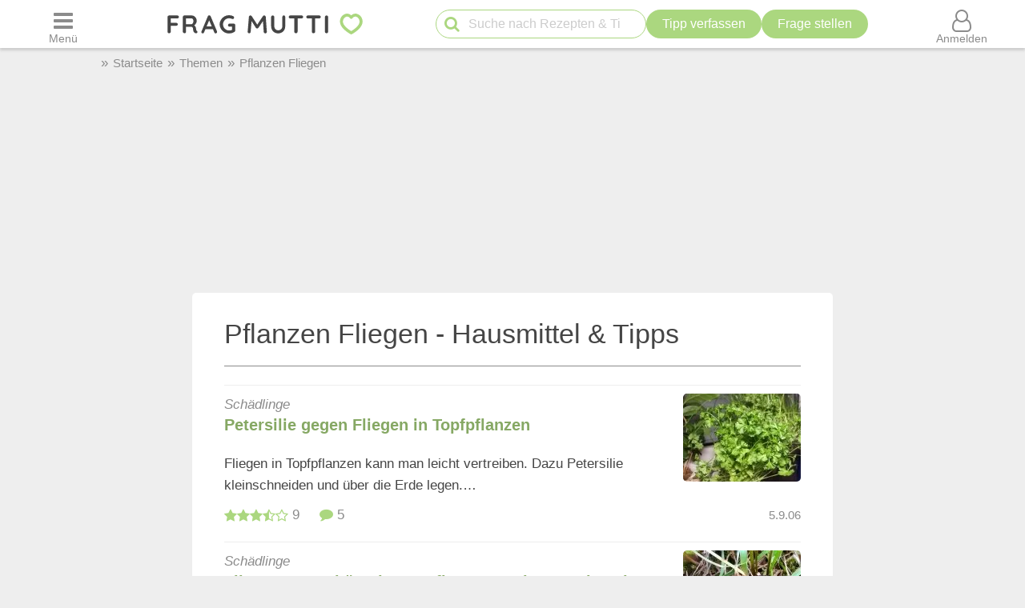

--- FILE ---
content_type: text/html; charset=UTF-8
request_url: https://www.frag-mutti.de/thema/pflanzen+fliegen
body_size: 34244
content:
<!DOCTYPE html>
<html lang="de">
<head>
<meta charset="UTF-8">
<link rel="preload" href="https://cdn.mutti.de/css/icons/fonts2/icomoon.woff2" as="font" type="font/woff2" crossorigin="anonymous">
<title>Pflanzen Fliegen - Hausmittel &amp; Tipps | Frag Mutti</title>
<meta property="og:title" content="Pflanzen Fliegen - Hausmittel &amp; Tipps | Frag Mutti">
<meta name="description" content="Petersilie gegen Fliegen in Topfpflanzen. Fliegennetz schützt junge Pflanzen auch vor Schnecken. Schwarze Fliegen an Zimmerpflanzen…">
<meta property="og:description" content="Petersilie gegen Fliegen in Topfpflanzen. Fliegennetz schützt junge Pflanzen auch vor Schnecken. Schwarze Fliegen an Zimmerpflanzen…">
<meta property="og:site_name" content="Frag Mutti"> 
<meta property="og:type" content="article"> 
<meta property="fb:app_id" content="163633909738">
<meta name="viewport" content="width=device-width, initial-scale=1.0">
<script>
const LOGIN_LINK = 'https://www.frag-mutti.de/anmelden?login';
const REGISTER_LINK = 'https://www.frag-mutti.de/anmelden';
window.cmp_params = "&usedesign=30774";
// enable the PUR model with sensible defaults
window.cmp_pur_enable = true;

// provide text macros for the highfivve design
window.cmp_textmacros = {
  subscription:"PUR: werbefrei lesen",
  subscription_link: "/werbefrei",
  subscription_login_link: "/anmelden?login",
  subscription_button: "Werbefrei für 2,50 &euro; / Monat",
  subscription_price: "2,50 &euro; / Monat"
};
// if you have your own PUR system running, you should know the user status
// on the backend and set this directly in your html output
window.cmp_pur_loggedin = false; // for paying users otherwise false

if(!("gdprAppliesGlobally" in window)){window.gdprAppliesGlobally=true}if(!("cmp_id" in window)||window.cmp_id<1){window.cmp_id=0}if(!("cmp_cdid" in window)){window.cmp_cdid="cfddb307c1269"}if(!("cmp_params" in window)){window.cmp_params=""}if(!("cmp_host" in window)){window.cmp_host="b.delivery.consentmanager.net"}if(!("cmp_cdn" in window)){window.cmp_cdn="cdn.consentmanager.net"}if(!("cmp_proto" in window)){window.cmp_proto="https:"}if(!("cmp_codesrc" in window)){window.cmp_codesrc="1"}window.cmp_getsupportedLangs=function(){var b=["DE","EN","FR","IT","NO","DA","FI","ES","PT","RO","BG","ET","EL","GA","HR","LV","LT","MT","NL","PL","SV","SK","SL","CS","HU","RU","SR","ZH","TR","UK","AR","BS"];if("cmp_customlanguages" in window){for(var a=0;a<window.cmp_customlanguages.length;a++){b.push(window.cmp_customlanguages[a].l.toUpperCase())}}return b};window.cmp_getRTLLangs=function(){var a=["AR"];if("cmp_customlanguages" in window){for(var b=0;b<window.cmp_customlanguages.length;b++){if("r" in window.cmp_customlanguages[b]&&window.cmp_customlanguages[b].r){a.push(window.cmp_customlanguages[b].l)}}}return a};window.cmp_getlang=function(a){if(typeof(a)!="boolean"){a=true}if(a&&typeof(cmp_getlang.usedlang)=="string"&&cmp_getlang.usedlang!==""){return cmp_getlang.usedlang}return window.cmp_getlangs()[0]};window.cmp_getlangs=function(){var g=window.cmp_getsupportedLangs();var c=[];var f=location.hash;var e=location.search;var j="cmp_params" in window?window.cmp_params:"";var a="languages" in navigator?navigator.languages:[];if(f.indexOf("cmplang=")!=-1){c.push(f.substr(f.indexOf("cmplang=")+8,2).toUpperCase())}else{if(e.indexOf("cmplang=")!=-1){c.push(e.substr(e.indexOf("cmplang=")+8,2).toUpperCase())}else{if(j.indexOf("cmplang=")!=-1){c.push(j.substr(j.indexOf("cmplang=")+8,2).toUpperCase())}else{if("cmp_setlang" in window&&window.cmp_setlang!=""){c.push(window.cmp_setlang.toUpperCase())}else{if("cmp_langdetect" in window&&window.cmp_langdetect==1){c.push(window.cmp_getPageLang())}else{if(a.length>0){for(var d=0;d<a.length;d++){c.push(a[d])}}if("language" in navigator){c.push(navigator.language)}if("userLanguage" in navigator){c.push(navigator.userLanguage)}}}}}}var h=[];for(var d=0;d<c.length;d++){var b=c[d].toUpperCase();if(b.length<2){continue}if(g.indexOf(b)!=-1){h.push(b)}else{if(b.indexOf("-")!=-1){b=b.substr(0,2)}if(g.indexOf(b)!=-1){h.push(b)}}}if(h.length==0&&typeof(cmp_getlang.defaultlang)=="string"&&cmp_getlang.defaultlang!==""){return[cmp_getlang.defaultlang.toUpperCase()]}else{return h.length>0?h:["EN"]}};window.cmp_getPageLangs=function(){var a=window.cmp_getXMLLang();if(a!=""){a=[a.toUpperCase()]}else{a=[]}a=a.concat(window.cmp_getLangsFromURL());return a.length>0?a:["EN"]};window.cmp_getPageLang=function(){var a=window.cmp_getPageLangs();return a.length>0?a[0]:""};window.cmp_getLangsFromURL=function(){var c=window.cmp_getsupportedLangs();var b=location;var m="toUpperCase";var g=b.hostname[m]()+".";var a=b.pathname[m]()+"/";var f=[];for(var e=0;e<c.length;e++){var j=a.substring(0,c[e].length+1);if(g.substring(0,c[e].length+1)==c[e]+"."){f.push(c[e][m]())}else{if(c[e].length==5){var k=c[e].substring(3,5)+"-"+c[e].substring(0,2);if(g.substring(0,k.length+1)==k+"."){f.push(c[e][m]())}}else{if(j==c[e]+"/"||j=="/"+c[e]){f.push(c[e][m]())}else{if(j==c[e].replace("-","/")+"/"||j=="/"+c[e].replace("-","/")){f.push(c[e][m]())}else{if(c[e].length==5){var k=c[e].substring(3,5)+"-"+c[e].substring(0,2);var h=a.substring(0,k.length+1);if(h==k+"/"||h==k.replace("-","/")+"/"){f.push(c[e][m]())}}}}}}}return f};window.cmp_getXMLLang=function(){var c=document.getElementsByTagName("html");if(c.length>0){var c=c[0]}else{c=document.documentElement}if(c&&c.getAttribute){var a=c.getAttribute("xml:lang");if(typeof(a)!="string"||a==""){a=c.getAttribute("lang")}if(typeof(a)=="string"&&a!=""){var b=window.cmp_getsupportedLangs();return b.indexOf(a.toUpperCase())!=-1?a:""}else{return""}}};(function(){var B=document;var C=B.getElementsByTagName;var o=window;var t="";var h="";var k="";var D=function(e){var i="cmp_"+e;e="cmp"+e+"=";var d="";var l=e.length;var G=location;var H=G.hash;var w=G.search;var u=H.indexOf(e);var F=w.indexOf(e);if(u!=-1){d=H.substring(u+l,9999)}else{if(F!=-1){d=w.substring(F+l,9999)}else{return i in o&&typeof(o[i])!=="function"?o[i]:""}}var E=d.indexOf("&");if(E!=-1){d=d.substring(0,E)}return d};var j=D("lang");if(j!=""){t=j;k=t}else{if("cmp_getlang" in o){t=o.cmp_getlang().toLowerCase();h=o.cmp_getlangs().slice(0,3).join("_");k=o.cmp_getPageLangs().slice(0,3).join("_");if("cmp_customlanguages" in o){var m=o.cmp_customlanguages;for(var x=0;x<m.length;x++){var a=m[x].l.toLowerCase();if(a==t){t="en"}}}}}var q=("cmp_proto" in o)?o.cmp_proto:"https:";if(q!="http:"&&q!="https:"){q="https:"}var n=("cmp_ref" in o)?o.cmp_ref:location.href;if(n.length>300){n=n.substring(0,300)}var z=function(d){var I=B.createElement("script");I.setAttribute("data-cmp-ab","2");I.type="text/javascript";I.defer=true;I.src=d;var H=["body","div","span","script","head"];var w="currentScript";var F="parentElement";var l="appendChild";var G="body";if(B[w]&&B[w][F]){B[w][F][l](I)}else{if(B[G]){B[G][l](I)}else{for(var u=0;u<H.length;u++){var E=C(H[u]);if(E.length>0){E[0][l](I);break}}}}};var b=D("design");var c=D("regulationkey");var y=D("gppkey");var s=D("att");var f=o.encodeURIComponent;var g=false;try{g=B.cookie.length>0}catch(A){g=false}var p=q+"//"+o.cmp_host+"/delivery/cmp.php?";p+=("cmp_id" in o&&o.cmp_id>0?"id="+o.cmp_id:"")+("cmp_cdid" in o?"&cdid="+o.cmp_cdid:"")+"&h="+f(n);p+=(b!=""?"&cmpdesign="+f(b):"")+(c!=""?"&cmpregulationkey="+f(c):"")+(y!=""?"&cmpgppkey="+f(y):"");p+=(s!=""?"&cmpatt="+f(s):"")+("cmp_params" in o?"&"+o.cmp_params:"")+(g?"&__cmpfcc=1":"");z(p+"&l="+f(t)+"&ls="+f(h)+"&lp="+f(k)+"&o="+(new Date()).getTime());var r="js";var v=D("debugunminimized")!=""?"":".min";if(D("debugcoverage")=="1"){r="instrumented";v=""}if(D("debugtest")=="1"){r="jstests";v=""}z(q+"//"+o.cmp_cdn+"/delivery/"+r+"/cmp_final"+v+".js")})();window.cmp_addFrame=function(b){if(!window.frames[b]){if(document.body){var a=document.createElement("iframe");a.style.cssText="display:none";if("cmp_cdn" in window&&"cmp_ultrablocking" in window&&window.cmp_ultrablocking>0){a.src="//"+window.cmp_cdn+"/delivery/empty.html"}a.name=b;a.setAttribute("title","Intentionally hidden, please ignore");a.setAttribute("role","none");a.setAttribute("tabindex","-1");document.body.appendChild(a)}else{window.setTimeout(window.cmp_addFrame,10,b)}}};window.cmp_rc=function(c,b){var l="";try{l=document.cookie}catch(h){l=""}var j="";var f=0;var g=false;while(l!=""&&f<100){f++;while(l.substr(0,1)==" "){l=l.substr(1,l.length)}var k=l.substring(0,l.indexOf("="));if(l.indexOf(";")!=-1){var m=l.substring(l.indexOf("=")+1,l.indexOf(";"))}else{var m=l.substr(l.indexOf("=")+1,l.length)}if(c==k){j=m;g=true}var d=l.indexOf(";")+1;if(d==0){d=l.length}l=l.substring(d,l.length)}if(!g&&typeof(b)=="string"){j=b}return(j)};window.cmp_stub=function(){var a=arguments;__cmp.a=__cmp.a||[];if(!a.length){return __cmp.a}else{if(a[0]==="ping"){if(a[1]===2){a[2]({gdprApplies:gdprAppliesGlobally,cmpLoaded:false,cmpStatus:"stub",displayStatus:"hidden",apiVersion:"2.2",cmpId:31},true)}else{a[2](false,true)}}else{if(a[0]==="getUSPData"){a[2]({version:1,uspString:window.cmp_rc("__cmpccpausps","1---")},true)}else{if(a[0]==="getTCData"){__cmp.a.push([].slice.apply(a))}else{if(a[0]==="addEventListener"||a[0]==="removeEventListener"){__cmp.a.push([].slice.apply(a))}else{if(a.length==4&&a[3]===false){a[2]({},false)}else{__cmp.a.push([].slice.apply(a))}}}}}}};window.cmp_gpp_ping=function(){return{gppVersion:"1.1",cmpStatus:"stub",cmpDisplayStatus:"hidden",signalStatus:"not ready",supportedAPIs:["5:tcfcav1","7:usnat","8:usca","9:usva","10:usco","11:usut","12:usct"],cmpId:31,sectionList:[],applicableSections:[0],gppString:"",parsedSections:{}}};window.cmp_gppstub=function(){var c=arguments;__gpp.q=__gpp.q||[];if(!c.length){return __gpp.q}var h=c[0];var g=c.length>1?c[1]:null;var f=c.length>2?c[2]:null;var a=null;var j=false;if(h==="ping"){a=window.cmp_gpp_ping();j=true}else{if(h==="addEventListener"){__gpp.e=__gpp.e||[];if(!("lastId" in __gpp)){__gpp.lastId=0}__gpp.lastId++;var d=__gpp.lastId;__gpp.e.push({id:d,callback:g});a={eventName:"listenerRegistered",listenerId:d,data:true,pingData:window.cmp_gpp_ping()};j=true}else{if(h==="removeEventListener"){__gpp.e=__gpp.e||[];a=false;for(var e=0;e<__gpp.e.length;e++){if(__gpp.e[e].id==f){__gpp.e[e].splice(e,1);a=true;break}}j=true}else{__gpp.q.push([].slice.apply(c))}}}if(a!==null&&typeof(g)==="function"){g(a,j)}};window.cmp_msghandler=function(d){var a=typeof d.data==="string";try{var c=a?JSON.parse(d.data):d.data}catch(f){var c=null}if(typeof(c)==="object"&&c!==null&&"__cmpCall" in c){var b=c.__cmpCall;window.__cmp(b.command,b.parameter,function(h,g){var e={__cmpReturn:{returnValue:h,success:g,callId:b.callId}};d.source.postMessage(a?JSON.stringify(e):e,"*")})}if(typeof(c)==="object"&&c!==null&&"__uspapiCall" in c){var b=c.__uspapiCall;window.__uspapi(b.command,b.version,function(h,g){var e={__uspapiReturn:{returnValue:h,success:g,callId:b.callId}};d.source.postMessage(a?JSON.stringify(e):e,"*")})}if(typeof(c)==="object"&&c!==null&&"__tcfapiCall" in c){var b=c.__tcfapiCall;window.__tcfapi(b.command,b.version,function(h,g){var e={__tcfapiReturn:{returnValue:h,success:g,callId:b.callId}};d.source.postMessage(a?JSON.stringify(e):e,"*")},b.parameter)}if(typeof(c)==="object"&&c!==null&&"__gppCall" in c){var b=c.__gppCall;window.__gpp(b.command,function(h,g){var e={__gppReturn:{returnValue:h,success:g,callId:b.callId}};d.source.postMessage(a?JSON.stringify(e):e,"*")},"parameter" in b?b.parameter:null,"version" in b?b.version:1)}};window.cmp_setStub=function(a){if(!(a in window)||(typeof(window[a])!=="function"&&typeof(window[a])!=="object"&&(typeof(window[a])==="undefined"||window[a]!==null))){window[a]=window.cmp_stub;window[a].msgHandler=window.cmp_msghandler;window.addEventListener("message",window.cmp_msghandler,false)}};window.cmp_setGppStub=function(a){if(!(a in window)||(typeof(window[a])!=="function"&&typeof(window[a])!=="object"&&(typeof(window[a])==="undefined"||window[a]!==null))){window[a]=window.cmp_gppstub;window[a].msgHandler=window.cmp_msghandler;window.addEventListener("message",window.cmp_msghandler,false)}};if(!("cmp_noiframepixel" in window)){window.cmp_addFrame("__cmpLocator")}if((!("cmp_disableusp" in window)||!window.cmp_disableusp)&&!("cmp_noiframepixel" in window)){window.cmp_addFrame("__uspapiLocator")}if((!("cmp_disabletcf" in window)||!window.cmp_disabletcf)&&!("cmp_noiframepixel" in window)){window.cmp_addFrame("__tcfapiLocator")}if((!("cmp_disablegpp" in window)||!window.cmp_disablegpp)&&!("cmp_noiframepixel" in window)){window.cmp_addFrame("__gppLocator")}window.cmp_setStub("__cmp");if(!("cmp_disabletcf" in window)||!window.cmp_disabletcf){window.cmp_setStub("__tcfapi")}if(!("cmp_disableusp" in window)||!window.cmp_disableusp){window.cmp_setStub("__uspapi")}if(!("cmp_disablegpp" in window)||!window.cmp_disablegpp){window.cmp_setGppStub("__gpp")};
window.cmp_addFrame("__cmapiLocator");
window.cmp_addFrame("__tcfapiLocator");//remove this line to remove IAB TCF v2 support
window.cmp_setStub("__cmapi");
window.cmp_setStub("__tcfapi");//remove this line to remove IAB TCF v2 support
const JS_IS_OSP_ARTICLE = false;
const JS_JQUERY_LIBRARY = 'https://cdn.mutti.de/libs/jquery/jquery.slim.min.js';
const SCRIPTS = {"tip_options":"\/js\/tip_options.min.227a2a904d619451aaa74ed1af542c4f.js","start_popup":"https:\/\/cdn.mutti.de\/js\/start_popup.min.0da32a0f46ffc35d299deb0daafdc819.js","comments":"\/js\/comments.min.139c5d53adebe0b580d1c8a087f994a8.js","upload":"\/js\/upload.min.051089e895abbdd49e754eca338c2cb2.js","app_dialog":"https:\/\/cdn.mutti.de\/js\/app_dialog.min.62e01de8b1dc2232d7d061a9e69667b0.js","share":"https:\/\/cdn.mutti.de\/js\/share.min.2b6fa62edb8fa00234d0bdf30a89739e.js","netid":"\/js\/netid.min.c72e601845dae4ea2fddc4a0d8baca57.js"};
const js_img_min_width = 1024;
const js_img_min_height = 576;
const JS_PROJECT_URL = 'https://www.frag-mutti.de/';
const JS_PROJECT_BOARD_URL = 'https://forum.frag-mutti.de/';
const JS_LOGGED_IN = false;
const JS_SHOW_CATEGORY = 0;
const JS_CATEGORY_ID = 4;
const JS_ARTICLE_ID = 0;
const JS_IS_FORUM = false;
</script>
<link rel="canonical" href="https://www.frag-mutti.de/thema/pflanzen+fliegen"><meta property="og:url" content="https://www.frag-mutti.de/thema/pflanzen+fliegen">	<meta property="twitter:image" content="">
	<meta property="og:image" content="https://www.frag-mutti.de/images/uploads/de/big/8171/petersilie-gegen-fliegen.jpg">
	<meta name="apple-itunes-app" content="app-id=498185033, affiliate-data=1001l5Uy">
<link rel="manifest" href="/manifest.json">
<link rel="apple-touch-icon" sizes="180x180" href="/apple-touch-icon.png">
<link rel="icon" type="image/png" href="/favicon-16x16.png" sizes="16x16">  
<link rel="icon" type="image/png" href="/favicon-32x32.png" sizes="32x32">  
<link rel="icon" type="image/png" href="/favicon-48x48.png" sizes="48x48">  
<link rel="icon" type="image/png" href="/favicon-96x96.png" sizes="96x96">  
<link rel="mask-icon" href="/safari-pinned-tab.svg" color="#abd77f">
<meta name="msapplication-TileColor" content="#abd77f">
<meta name="theme-color" content="#ffffff">
<link rel="alternate" type="application/rss+xml" title="https://www.frag-mutti.de/ RSS" href="https://www.frag-mutti.de/newsfeed/rss-de.xml">
<style>
:root{--fm-bg-color:#eee;--fm-font-color:#454545;--fm-dark-font-color:#2c2c2c;--fm-scetch-grey:#8b8b8b;--fm-bright-bg-color:#fff;--fm-very-bright-bg-color:#fafafa;--fm-bright-grey:#ccc;--fm-dark-grey:#333;--fm-link-color:#86a864;--fm-green:#abd77f;--fm-dark-green:#92b86d;--fm-scrollable-gradient:255,255,255;--fm-scrollable-gradient-grey:238,238,238;--fm-header-shadow:#ccc;--ring-color:var(--fm-dark-green);--ring-outline:3px solid var(--ring-color);--ring-outline-animation:7px solid var(--ring-color);--ring-offset:2px;  --ring-shadow:none;--tile-shadow-rest:0 0 0 rgba(0,0,0,0);--tile-shadow-hover:0 10px 28px rgba(0,0,0,0.14);--fab-shadow-rest:0 12px 32px rgba(0,0,0,0.18);--fab-shadow-hover:0 14px 36px rgba(0,0,0,0.22);--hover-darken:4%;--hover-darken-default:20%}html:not(.print-view):has(#dark-mode:checked){--fm-bg-color:#222;--fm-font-color:#f5f5f5;--fm-dark-font-color:#f5f5f5;--fm-bright-bg-color:#444;--fm-link-color:#abd77f;--fm-scetch-grey:#bfbfbf;--fm-green:#abd77f;--fm-dark-green:#abd77f;--fm-bright-grey:#aaa;--fm-dark-grey:#333;--fm-very-bright-bg-color:#333;--fm-scrollable-gradient:68,68,68;--fm-scrollable-gradient-grey:17,17,17;--fm-header-shadow:#666;--tile-shadow-rest:0 0 0 rgba(0,0,0,0);--tile-shadow-hover:0 12px 36px rgba(0,0,0,0.65);--fab-shadow-rest:0 16px 48px rgba(0,0,0,0.65);--fab-shadow-hover:0 18px 56px rgba(0,0,0,0.7)}html:not(.print-view):has(#dark-mode:checked) img:not(#logo-img){filter:brightness(.8) contrast(1.2)}html:not(.print-view):has(#dark-mode:checked) #logo-img{content:url("https://cdn.mutti.de/images/logo/logo-dark.svg")}html{font-size:16px}@media screen and (min-width:1180px){html{font-size:17px}}html,body{margin:0;padding:0;border:0}body{background-color:var(--fm-bg-color);font-family:"Helvetica Neue",Helvetica,Arial,sans-serif;font-size:1rem;color:var(--fm-font-color);line-height:1.6}h1,.h1{font-size:2rem;margin-block-start:.67em;margin-block-end:.67em}h2,.h2{font-size:1.5rem;margin-block-start:.83em;margin-block-end:.83em}h3,.h3{font-size:1.3rem;margin-block-start:1em;margin-block-end:1em}h4,.h4{font-size:1.1rem;margin-block-start:1.33em;margin-block-end:1.33em}h1,h2,h3,.h1,.h2,.h3{padding-bottom:0.4em; border-bottom:1px solid var(--fm-scetch-grey)}h1,.h1,h2,.h2,h3,.h3,h4,.h4{overflow-wrap:break-word;font-weight:normal;hyphens:auto}.themebox :is(h1,.h1,h2,.h2,h3,.h3){border-bottom:none;padding-bottom:0}i{display:inline-block}img{vertical-align:middle;max-width:100%;height:auto;border:0}form{padding:0;margin:0}a,a:visited,.rating button.plain-button,button.csrf-l-button,.fwd,button.fwd.inline{color:var(--fm-link-color);text-decoration:none}button.inline{display:inline;text-align:left}ol,ul{padding-left:2.2em}label{font-style:italic;color:var(--fm-scetch-grey)}#shopping-cart-button,#action-icons .action-text,.show-on-print,.post_color blockquote + br,#page-header .fa-times,#page-header .fa-angle-up,#show-comments .u-visible-desktop,#left-flexbox,#right-flexbox{display:none}table{border-spacing:0}table,tr,td{font-family:"Helvetica Neue",Helvetica,Arial,sans-serif;font-size:1rem;color:var(--fm-font-color);line-height:1.5; margin:0;padding:0;border:0}#page-header{width:100%;position:fixed;z-index:1300;top:0;display:flex;flex-wrap:wrap;justify-content:space-between;align-items:center;will-change:transform;transform:translateZ(0)}#menu-button{order:1}#logo{text-align:center;flex-grow:1;order:2}.header-label,#logo{background-color:var(--fm-bright-bg-color);height:60px}#search-button{order:3}#shopping-cart-button{color:#cc081f;order:4}#user-menu-button{order:5}#user-menu-button .circle-avatar{position:relative;width:36px;height:36px;border:2px solid var(--fm-bg-color)}#logo-link{display:inline-block}object#logo-img{pointer-events:none}#logo-img{width:210px;height:60px;vertical-align:top}.header-label{display:flex;justify-content:center;align-items:center;flex-basis:50px}button.header-label{background-color:var(--fm-bright-bg-color);color:var(--fm-scetch-grey);padding:0}@media screen{#main-content{background-color:var(--fm-bg-color) !important;max-width:800px}}.header-label > i{font-size:24px}#search{order:5;padding:8px 1%;flex-basis:100%;display:flex;justify-content:space-between;column-gap:5px;background-color:var(--fm-bg-color);box-shadow:inset 0px 3px 3px 0 var(--fm-header-shadow)}main{ padding-top:162px}main.streamlined{padding-top:62px}#cd-dropdown{visibility:hidden;position:fixed;z-index:9999999998;top:0;left:0;width:310px;height:100%}#main-container{margin:0 auto;width:98%}.fixed-btn .fa-icon-btn{background:var(--fm-bright-bg-color);width:32px;height:32px;border:2px solid var(--fm-scetch-grey);color:var(--fm-green);border-radius:32px;display:inline-block;text-align:center;line-height:32px;cursor:pointer;box-shadow:var(--fab-shadow-rest);transition:box-shadow 140ms ease,filter 140ms ease}.fixed-btn button{border-radius:50%}.fixed-btn button:hover{box-shadow:var(--fab-shadow-hover)}.fixed-btn button:active{box-shadow:0 8px 20px rgba(0,0,0,0.18);filter:brightness(0.97)}#search-box{position:relative;max-width:400px}#q{padding:0 30px 0 40px;height:36px;border-color:var(--fm-green);width:100%;box-sizing:border-box}#action-icons{white-space:nowrap;display:flex;column-gap:5px}#action-icons > button{text-transform:none;height:36px;min-height:36px;min-width:36px;padding:0}#start-search,#new-search{position:absolute;top:2px;left:6px;z-index:1;color:var(--fm-green);font-size:20px;padding:5px;margin:0;border:none;cursor:pointer;background:transparent}#new-search{right:6px;left:auto;z-index:1;color:var(--fm-scetch-grey)}input[type="search"]{-webkit-appearance:textfield}.boxsize{-moz-box-sizing:border-box;-webkit-box-sizing:border-box;-ms-box-sizing:border-box;box-sizing:border-box;width:100%}input[type="email"],input[type="number"],input[type="text"],input[type="password"],input[type="search"],textarea,input[type="file"],input[type="date"]{font-size:16px;font-family:"Helvetica Neue",Helvetica,Arial,sans-serif;margin:0;padding:9px 16px;border:1px solid var(--fm-scetch-grey);background-color:var(--fm-bright-bg-color);color:var(--fm-font-color);-webkit-border-radius:20px;-moz-border-radius:20px;border-radius:20px;-webkit-appearance:none;-moz-appearance:none;appearance:none}input[type="file"]{padding-left:5px;padding-right:2px}input[type="number"]{padding-left:10px;padding-right:10px}#breadcrumbs{min-height:36px;display:none;align-items:center;width:100%;max-width:1040px}.mobile-breadcrumbs #breadcrumbs{display:flex}#breadcrumb{padding:0;margin:0}#breadcrumb li,#breadcrumb > li.link::before{display:inline-block}#breadcrumb > li.link::before{content:"»";margin:0 6px;color:var(--fm-scetch-grey)}#breadcrumb a{color:var(--fm-scetch-grey);font-size:0.9rem;text-decoration:none}button.fwd,.plain-button{font-family:"Helvetica Neue",Helvetica,Arial,sans-serif;font-size:1rem;color:var(--fm-font-color);background:none;border:0;cursor:pointer;padding:0;display:inline-flex;column-gap:5px;align-items:center}.fwd{cursor:pointer}#header-ad-wrapper{display:flex;justify-content:center}#sticky-header-ad{display:flex;align-items:center;justify-content:center;overflow:hidden; height:50px;max-width:970px}.img-wrapper,.img-wrapper img{position:relative}.img-wrapper,.img-wrapper img,.img-wrapper > a{-webkit-border-top-left-radius:5px;-moz-border-top-left-radius:5px;border-top-left-radius:5px;-webkit-border-top-right-radius:5px;-moz-border-top-right-radius:5px;border-top-right-radius:5px;background-color:var(--fm-bg-color)}.themebox,.tableborder > table,.tablepad{background-color:var(--fm-bright-bg-color);-webkit-border-radius:5px;-moz-border-radius:5px;border-radius:5px}.themebox-padding{padding:1px 8px}.brick .brick-description,.brick .brick-date,.brick{font-size:0.9rem}.brick .brick-image{display:block;width:100%}.bricks.fixed-mode .brick-image{object-fit:cover;aspect-ratio:1 / 1}.brick-image-wrapper{position:relative}.brick-image-wrapper .brick-watermark{background-color:rgba(0,0,0,0.5);color:var(--fm-bright-grey);padding:4px 6px;position:absolute;bottom:0;text-align:right;font-style:italic}.brick .add-tip-ad .brick-image-wrapper{text-align:center;height:150px;font-size:64px;line-height:150px;color:var(--fm-green)}.brick .brick-category{color:var(--fm-dark-green);padding:5px 0;font-size:0.9rem;border-top:1px solid var(--fm-dark-green);text-overflow:ellipsis;overflow:hidden;white-space:nowrap}.brick .brick-rating,.brick .brick-comments{font-size:0.9rem;display:inline-block;margin-left:6px;color:var(--fm-scetch-grey)}.brick .fa-comment{margin-left:13px}.brick > a,.brick > a:hover,.brick > .fwd,.brick > .fwd:hover,.brick h3,.brick .h3{display:block;color:var(--fm-dark-font-color);margin:0;padding:8px 6px;font-size:1rem;font-weight:bold;overflow-wrap:break-word;text-decoration:none;hyphens:auto;text-align:left}.fixed-mode .brick > a,.fixed-mode .brick > a:hover,.fixed-mode .brick > .fwd,.fixed-mode .brick > .fwd:hover,.fixed-mode .brick h3,.fixed-mode .brick .h3{text-overflow:ellipsis;overflow:hidden;-webkit-line-clamp:4;display:block;display:-webkit-box;-webkit-box-orient:vertical;max-height:6.1rem}.brick-bottom{padding:0 6px}.fixed-mode .brick-bottom{margin-top:auto}.brick .brick-date{text-overflow:ellipsis;overflow:hidden;white-space:nowrap;color:var(--fm-scetch-grey);margin:0 0 10px 6px}.brick > .brick-rating-comments,.brick > .brick-category{padding-left:6px}.fixed-mode .brick .brick-date{margin:0 0 3px 0}.swiper-slide .brick{display:inline}.circle-avatar{background-repeat:no-repeat;background-position:50% 50%;background-size:cover;border-radius:50%;height:74px;width:74px;display:block}.circle-avatar > img{border-radius:50%;width:100%;height:100%;object-fit:cover}.tb.fwd{text-decoration:none}.video-container{max-width:720px;margin:0 auto;margin-block-start:1em;margin-block-end:1em}.shorts.video-container{max-width:280px}.video-container iframe,.video-container object,.video-container embed{aspect-ratio:16 / 9;width:100%;height:100%}.shorts.video-container iframe{aspect-ratio:8.99 / 16}.light-text{font-size:0.9rem;color:var(--fm-scetch-grey)}.author-box .circle-avatar{margin-right:12px}.author-name,.normalname a,.normalname button{text-decoration:none}a.tb,.tb,button.tb,input[type="submit"]{text-transform:uppercase;text-decoration:none;display:inline-flex;column-gap:5px;justify-content:center;align-items:center;padding:0 20px;min-height:38px;min-width:38px;margin-bottom:0;font-size:1rem;font-weight:normal;text-align:center;white-space:nowrap;cursor:pointer;background-image:none;border-radius:38px;-webkit-border-radius:19px;-moz-border-radius:19px;-webkit-user-select:none;-moz-user-select:none;-ms-user-select:none;-o-user-select:none;user-select:none;box-sizing:border-box;border:2px solid var(--fm-green);color:var(--fm-dark-green);--bg:var(--fm-bright-bg-color);background-color:var(--bg)}input[type=submit].small-tb,.tb.small-tb{font-size:0.9rem;min-height:30px;padding:0 12px}input[type=submit].tiny-tb,.tb.tiny-tb{font-size:0.9rem;min-height:24px;padding:0 7px}.tb.wrap-tb{text-transform:none;padding-left:10px;padding-right:10px}@media screen and (max-width:600px){.tb.wrap-tb *:first-child{flex-basis:100%}.tb.wrap-tb{flex-wrap:wrap;font-size:0.9rem;border-radius:15px;padding:2px 0}}.tb.white-tb{--bg:var(--fm-bright-bg-color);border:none;color:var(--fm-dark-green)}.tb.orange-tb{--bg:#ffe186;border:1px solid var(--fm-font-color);color:var(--fm-font-color);--hover-darken:var(--hover-darken-default)}.tb.invert-tb{--bg:var(--fm-green);border:2px solid var(--fm-bright-bg-color);color:var(--fm-bright-bg-color);--hover-darken:var(--hover-darken-default)}a.tb.vib,.tb.vib,input[type="submit"].vib{--bg:var(--fm-green);color:var(--fm-bright-bg-color);border:none;--hover-darken:var(--hover-darken-default)} .h5-sticky-ad{background-color:#f3f3f3;border:none;bottom:0;box-shadow:0 -1px 1px 0 rgba(0,0,0,0.2);min-height:50px;max-height:100px;left:0;padding:2px 0;position:fixed;text-align:center;width:100%;z-index:1201}fieldset{border:none;border-radius:10px;padding:20px 10px;margin:50px 0;background-color:var(--fm-very-bright-bg-color);box-shadow:0px 0px 1px var(--fm-scetch-grey)}legend{text-align:center;position:relative;top:-13px;font-weight:bold;font-size:1rem}.author-box{display:flex;align-items:center}.author-box .author-name,.author-box a,.author-box .fwd{padding:0;text-align:left;color:var(--fm-font-color);font-size:22px;max-width:250px;white-space:nowrap;text-overflow:ellipsis;overflow:hidden;display:inline-block}#glomex-sticky-player{position:fixed;bottom:0;right:0;width:200px;aspect-ratio:16 / 9;visibility:hidden;pointer-events:none}li[itemprop=recipeIngredient],ul.ingredients-list li{cursor:pointer;list-style-type:none;line-height:1.5}li[itemprop=recipeIngredient]::before,ul.ingredients-list li::before{font-family:icomoon;font-weight:normal;display:inline-block;padding:0;vertical-align:middle;font-size:20px;width:1rem;margin-left:-1.5rem;margin-right:0.5rem;content:"\f096";color:#a7a7a7}li[itemprop=recipeIngredient].checked::before,ul.ingredients-list li.checked::before{content:"\f046";color:var(--fm-dark-green)}li[itemprop=recipeIngredient].checked,ul.ingredients-list li.checked{color:#a7a7a7}@media (max-width:809px){body.hide-search #page-header:not(.hide-header){box-shadow:0px 3px 3px 0 var(--fm-header-shadow)}#fm_header{min-width:300px;max-width:320px;overflow:hidden}#header-ad-wrapper ~ #main-container{padding-top:60px}.mobile-breadcrumbs #header-ad-wrapper ~ #main-container{padding-top:0}.mobile-breadcrumbs #breadcrumbs{margin-top:60px}#sticky-header-ad{transition:transform 0.2s ease-in-out;-webkit-transition:transform 0.2s ease-in-out;position:fixed;width:100%;background-color:var(--fm-bg-color);top:112px;height:auto;max-height:100px;z-index:3;align-items:stretch}.header-ad--button{border:none;background-color:var(--fm-bg-color);width:22px}#search{width:100%;box-sizing:border-box}#glomex-sticky-player.moveup50{bottom:50px}#glomex-sticky-player:has(~ .st-adunit){bottom:116px}#glomex-sticky-player:has(~ #ogy-ad-slot),#glomex-sticky-player.moveup100{bottom:100px}}@media (min-width:768px){.u-hidden-desktop{display:none}.u-visible-desktop{display:block}fieldset{padding:20px}legend{margin-left:-20px;text-align:left}legend + p{margin-top:0}} .static-page{padding:1px 5% 30px 5%}.regular-layout .img-wrapper,.regular-layout .img-wrapper img,.regular-layout .img-wrapper > a{min-height:174px}#last,.entry,#article-body h2,#article-body h3,#article-body li,#answer-form,.comment,#article-body .h2,#article-body .h3,#article-body .infobox,#zutaten{scroll-margin-top:65px}.article-left,.article-right{float:none;margin:20px auto;max-width:300px;display:block}#q::-webkit-input-placeholder{color:var(--fm-bright-bg-color)}#q::-moz-placeholder{color:var(--fm-bright-bg-color)}#q:-ms-input-placeholder{color:var(--fm-bright-bg-color)}#q:-moz-placeholder{color:var(--fm-bright-bg-color)}.fixed-btn{position:absolute;z-index:120000}#scrolltotop{right:46px}.fixed{position:fixed}.fixed-btn .fixed{bottom:55px}#scrolltotop.visible .fixed.moveup50,#tip-options .fixed.moveup50{transform:translateY(-30px);-webkit-transform:translateY(-30px)}#scrolltotop.visible .fixed.moveup100,#tip-options .fixed.moveup100{transform:translateY(-80px);-webkit-transform:translateY(-80px)}#scrolltotop:not(.visible) .fixed{transform:translateY(178px);-webkit-transform:translateY(178px)}@media screen and (max-width:499px){.hide-on-mobile,.hide-on-tablet{display:none !important}}@media screen and (max-width:699px){.hide{display:none}.page-footer{content-visibility:auto;contain-intrinsic-height:700px}#fm-footer{content-visibility:auto;contain-intrinsic-height:250px}.similar-tips{content-visibility:auto;contain-intrinsic-height:600px}.content-recommendations{content-visibility:auto}}@media screen and (min-width:700px){.themebox-padding,#fm-article .img-wrapper{padding:1px 40px}}@media screen and (min-width:760px){#fm_header.hide-fm_header-desktop{display:none}.content-recommendations{min-height:400px}}@media screen and (min-width:810px){#main-content{min-width:800px}#main-container{width:auto;margin:0}#header-ad-wrapper + #main-container #main-content{padding-top:20px}main{display:flex;flex-direction:column;align-items:center}.header-label > i{font-size:28px;position:relative;top:-4px}#header-ad-wrapper{min-height:250px}#sticky-header-ad{min-height:250px;margin:0 auto}#breadcrumbs{display:flex}#page-header{height:60px;background-color:var(--fm-bright-bg-color);box-shadow:0px 3px 3px 0 var(--fm-header-shadow)}.header-ad--button,#search-button{display:none}#logo{flex-grow:0}#logo-img{width:270px}#search{background:var(--fm-bright-bg-color);align-items:center;height:60px;box-shadow:none;padding:0;order:3;flex-basis:auto}#shopping-cart-button{order:4}#shopping-cart-button::before{content:"Rewe\00a0("attr(data-n)")";color:var(--fm-scetch-grey)}#user-menu-button{order:5}#q,#q:focus-visible{border-color:var(--fm-green)}main{padding-top:60px}.fixed-btn .fa-icon-btn{background:var(--fm-bright-bg-color);width:48px;height:48px;display:inline-block;line-height:48px}.fixed-btn .fixed{bottom:70px}#scrolltotop{right:62px}.header-label{position:relative}.header-label::before{position:absolute;bottom:4px;font-size:0.8rem;font-style:normal}#page-header.with-cart .header-label{flex-shrink:1}#menu-button::before{content:"Menü"}#user-menu-button.logged-out::before{content:"Anmelden"}.author-box .author-name,.author-box a,.author-box .fwd{max-width:none;text-overflow:ellipsis;font-size:24px}#user-menu-button .circle-avatar{width:40px;height:40px}#glomex-sticky-player{bottom:50px;width:300px}}@media screen and (min-width:980px){#flexbox{display:flex;justify-content:center;column-gap:20px; }#right-flexbox,#left-flexbox{display:block;width:120px;flex-shrink:0;padding-top:10px}#left-flexbox{text-align:right}#left-flexbox > div,#right-flexbox > div{position:-webkit-sticky;position:sticky;top:75px;overflow:hidden}#main-container{position:relative}#scrolltotop{right:-18px}#q::-webkit-input-placeholder{color:var(--fm-bright-grey)}#q::-moz-placeholder{color:var(--fm-bright-grey)}#q:-ms-input-placeholder{color:var(--fm-bright-grey)}#q:-moz-placeholder{color:var(--fm-bright-grey)}#action-icons,#search{column-gap:20px}#action-icons .action-text{display:inline;font-size:16px}#action-icons > button{padding:0 20px}#action-icons .fas{display:none}#page-header.with-cart #logo-img{width:250px}.wide-content #main-content{min-width:940px;max-width:940px}#main-content.wide-layout{max-width:none;width:940px;margin:0 auto}.fixed-btn .fa-icon-btn{background:var(--fm-bright-bg-color);font-size:20px}}@media screen and (min-width:1160px){.header-label{flex-basis:80px}#right-flexbox,#left-flexbox{width:160px}#main-content.wide-layout{width:1020px}}@media screen and (min-width:1180px){#page-header{justify-content:space-around}#main-content.wide-layout{width:1140px}}@media screen and (min-width:1440px){#page-header{justify-content:space-evenly}#left-flexbox,#right-flexbox{width:300px}#right-flexbox > div{overflow:visible}#search-box{width:400px}#main-content.wide-layout{width:1300px}}input[name="delurl"]{visibility:hidden;position:absolute;top:0;left:-9999px;display:block;margin:10px 0;font-size:16px !important}.amzn-textlink{font-weight:bold}input[type=checkbox],input[type=radio]{position:absolute;width:1px;height:1px;padding:0;margin:-1px;border:0;overflow:hidden;clip:rect(0 0 0 0);clip-path:inset(50%);white-space:nowrap} input[type=checkbox] + label::before,input[type=radio] + label::before{font-family:icomoon;cursor:pointer;font-size:24px;font-weight:normal;font-style:normal;vertical-align:middle}input[type=checkbox]:focus-visible + label,input[type=radio]:focus-visible + label{outline:var(--ring-color);outline-offset:var(--ring-offset);box-shadow:var(--ring-shadow);border-radius:.5rem}input[type=checkbox] + label.big::before{font-size:32px;line-height:1}input[type=radio] + label::before{font-size:18px;font-weight:400;font-style:normal}input[type=checkbox] + label::before{content:"\f204";color:var(--fm-scetch-grey);letter-spacing:10px} input[type=checkbox]:checked + label::before{content:"\f205";color:var(--fm-green)} input[type=radio] + label::before{content:"\f10c";color:var(--fm-scetch-grey);letter-spacing:10px}input[type=radio]:checked + label::before{content:"\f111";color:var(--fm-green)}.h5-sticky-ad-close{background-color:#f3f3f3;background-image:url("data:image/svg+xml;charset=utf-8,%3Csvg width='13' height='13' viewBox='341 8 13 13' xmlns='http://www.w3.org/2000/svg'%3E%3Cpath fill='%234F4F4F' d='M354 9.31L352.69 8l-5.19 5.19L342.31 8 341 9.31l5.19 5.19-5.19 5.19 1.31 1.31 5.19-5.19 5.19 5.19 1.31-1.31-5.19-5.19z' fill-rule='evenodd'/%3E%3C/svg%3E");background-position:9px;background-repeat:no-repeat;background-size:13px 13px;border:none;border-top-right-radius:12px;box-shadow:0 -1px 1px 0 rgba(0,0,0,0.2);height:28px;padding:6px;position:absolute;left:0;top:-28px;width:28px}.h5-sticky-ad-close::before{bottom:0;content:"";right:-5px;position:absolute;left:0;top:-5px}.red{color:red;font-weight:bold }.green{color:green;font-weight:bold }.notice.red,.notice.green{font-weight:normal}#native-player{margin:20px auto;clear:both;max-width:600px}#native-player .h3{margin-block-start:0.3em;margin-block-end:0.3em}.fa,.fab,.fas,.far{vertical-align:text-top}.fast-stars,.fa-star-o,.fa-star,.fa-star-half-alt{vertical-align:text-bottom}.fa-clock{vertical-align:baseline}.tb.rewe-button{--bg:#cc081f;border:none;color:#fff;text-transform:none;--hover-darken:var(--hover-darken-default)}.tb.rewe-button > .no-shopping{display:none}.order-ingredients-button{width:260px}.sr-only{position:absolute !important;width:1px;height:1px;padding:0;margin:-1px;overflow:hidden;clip:rect(0,0,0,0);white-space:nowrap;border:0}</style>
<script defer src="https://cdn.mutti.de/js/vanilla.min.5e96a92bbf677dd7316bf871ab5ca10e.js"></script>
<link rel="preload" href="https://cdn.mutti.de/css/layout-split.min.81118849e07f9c33e38bdb8f5cb2c14a.css" as="style" onload="this.onload=null;this.rel='stylesheet'" fetchpriority="low">
<noscript><link rel="stylesheet" href="https://cdn.mutti.de/css/layout-split.min.81118849e07f9c33e38bdb8f5cb2c14a.css"></noscript>

<link rel="preload" href="https://cdn.mutti.de/css/icons/style.min.4bc1bd1c5d74a917d7390d7ba4e49e57.css" as="style" onload="this.onload=null;this.rel='stylesheet'" fetchpriority="low">
<noscript><link rel="stylesheet" href="https://cdn.mutti.de/css/icons/style.min.4bc1bd1c5d74a917d7390d7ba4e49e57.css"></noscript>
<style>
<!--
.item-image-caption{position:absolute;bottom:0px;left:0px;width:100%;background-color:black;color:white;-moz-opacity:0.8;opacity:0.8;filter:alpha(opacity=80);-webkit-border-bottom-left-radius:5px;-moz-border-bottom-left-radius:5px;border-bottom-left-radius:5px;-webkit-border-bottom-right-radius:5px;-moz-border-bottom-right-radius:5px;border-bottom-right-radius:5px;text-align:center}.list-view{border-top:1px solid var(--fm-bg-color)}.list-view .item-image-caption i{color:var(--fm-bright-bg-color)}.item-image-caption p{padding:0;margin:0}.item{margin:10px 0;border-bottom:1px solid var(--fm-bg-color);padding-bottom:20px}.item-description{display:flex;flex-wrap:wrap;align-items:center}.list-view i{color:var(--fm-green)}.fwd.item-category,a.item-category{display:block;color:var(--fm-scetch-grey);font-style:italic}.item-heading{font-size:1.2rem;font-weight:bold;margin:0}button.fwd.plain-button.item-heading{font-size:1.2rem}.item-teaser{padding-top:20px;margin-bottom:10px;clear:right}.item-image-wrapper{position:relative;float:right;width:120px;height:90px;margin-left:10px}.item-image-wrapper a{display:block}.item-image-wrapper,.item-image-wrapper img{border-radius:5px;-webkit-border-radius:5px;-moz-border-radius:5px}.item-rating,.item-sounds-good,.item-comments{color:var(--fm-scetch-grey)}.item-rating{margin-right:25px}.item-sounds-good{margin-left:25px}.item-comments a{color:#666;text-decoration:none}.item-date{flex-grow:1;text-align:right}.item-date a{margin-left:20px;text-decoration:none;font-weight:bold}.item-date ~ *{margin-right:10px}.item-delete{text-align:right;font-size:1.4em}.item-delete label{margin-right:5px}.item.item-ad .item-inner{min-height:250px;overflow-x:hidden;display:flex;justify-content:center;align-items:center}.list-view .light-text{font-size:0.9rem}@media screen and (max-width:500px){.item{content-visibility:auto;contain-intrinsic-height:300px}.item-date{margin-top:10px;width:100%;text-align:left}}@media screen and (min-width:600px){.item-teaser{clear:none}.item-image-wrapper{width:147px;height:110px}.item-description{clear:right}}@media screen and (min-width:810px) and (max-width:979px){.item.item-ad .item-inner{width:800px;position:relative;left:-40px}}@media screen and (min-width:1180px){.item.item-ad .item-inner{width:800px;position:relative;left:-40px}}.intext-ad.last-intext-ad > div{border:none}#category-description{margin-bottom:30px}#category-description .intext-newsletter{clear:both}#category-description table{width:100%;border-collapse:collapse}#category-description table th{text-align:left;background-color:var(--fm-bg-color)}#category-description table td,#category-description table th{border:1px solid var(--fm-bright-grey);padding:6px}.intext-ad > div{min-height:250px;padding:15px 0;margin-top:10px;border-top:1px solid var(--fm-bg-color);border-bottom:1px solid var(--fm-bg-color);min-width:300px}#category-description p img{display:block;margin:0 auto}@media screen and (min-width:810px) and (max-width:979px){#category-description .intext-ad{position:relative;width:800px;left:-40px}#category-description .intext-ad > div{border:none;padding:30px 0}}@media screen and (min-width:1180px){#category-description .intext-ad{position:relative;width:800px;left:-40px}#category-description .intext-ad > div{border:none;padding:30px 0}}
-->
</style><meta name="p:domain_verify" content="20f99dee4c341c478a8acfd66443ef90">
<meta property="fb:admins" content="665567503,100000072433543">

<script type="application/ld+json">
{"@context":"https://schema.org","@type":"WebSite","name":"Frag Mutti","url":"https://www.frag-mutti.de/","potentialAction":{"@type":"SearchAction","target":{"@type":"EntryPoint","urlTemplate":"https://www.frag-mutti.de/search?q={search_term_string}"},"query-input":"required name=search_term_string"}}</script>
<script type="application/ld+json">
{"@context":"https://schema.org","@type":"Organization","name":"Frag Mutti","alternateName":"Frag-Mutti.de","legalName":"Frag Mutti GmbH","description":"Dein Ratgeber mit Herz f\u00fcr den Haushalt, Rezepte und einen bewussten Alltag. Das Essen ist verbrannt? Die Waschmaschine stinkt? Und wie wird der Backofen wieder sauber? Frag Mutti! Unser Ziel ist es, der Menschheit den Alltag zu erleichtern. Daf\u00fcr sammeln wir seit 2003 die besten Tipps und Tricks rund ums Wohnen und geben sie an dich weiter. Dabei sind wir mit jeder Menge Herzblut bei der Arbeit.","logo":"https://www.frag-mutti.de/images/logo/logo-vertical.svg","url":"https://www.frag-mutti.de","telephone":"+4971439099382","sameAs":["https://www.facebook.com/FragMutti","https://twitter.com/FragMutti","https://www.instagram.com/fragmutti/","https://www.pinterest.com/fragmuttide/","https://www.youtube.com/user/FragMuttiTV"],"address":[{"streetAddress":"Am Steinbach 12","addressLocality":"Freudental","postalCode":"74392","addressCountry":"DE"}],"contactPoint":{"@type":"ContactPoint","telephone":"+4971439099382"},"vatID":"DE815444080"}</script>
<script type="application/ld+json">{"@context":"https://schema.org","@type":"ItemList","itemListElement":[{"@type":"ListItem","position":1,"url":"https://www.frag-mutti.de/entrecote-aus-dem-beefer-und-spezialkartoffelsalat-a56527/","name":"Entrecote aus dem Beefer und Spezialkartoffelsalat"},{"@type":"ListItem","position":2,"url":"https://www.frag-mutti.de/rezept/63644/kraeuterwasser-selber-machen-fruehjahrskur","name":"Kr\u00e4uterwasser selber machen \u2013 Fr\u00fchjahrskur"}]}</script><meta name="category" content="Pflanzen &amp; Garten"></head>
<body>
<div id="toptest"></div>
<header id="page-header">
			<button id="menu-button" class="plain-button header-label" aria-expanded="false" aria-controls="cd-dropdown" aria-label="Menü öffnen oder schließen"><i aria-hidden="true" class="fas fa-bars"></i><i aria-hidden="true" class="fas fa-times"></i></button>
			<div id="logo">
				<a id="logo-link" href="/"><img id="logo-img" src="https://cdn.mutti.de/images/logo/logo.svg" alt="Frag Mutti – Zur Startseite"></a>
							</div>
						<button aria-label="Suche" id="search-button" aria-controls="search" aria-expanded="false" class="plain-button header-label"><i aria-hidden=true class="far fa-search"></i></button>
			<button data-n="0" id="shopping-cart-button" data-url="/rewe.php?action=open" class="plain-button header-label" aria-label="REWE Zutaten"><i aria-hidden=true class="far fa-shopping-cart"></i></button>
			<button id="user-menu-button" class="plain-button header-label logged-out" title="Dein Profil" aria-expanded="false" aria-label="Benutzermenü öffnen oder schließen" aria-controls="user-menu"><i class="far fa-user" aria-hidden=true></i></button>
	<div id="search">
		<form class="boxsize" action="/search" accept-charset="utf-8" id="search-box" method="GET">
			<button id="start-search" aria-label="Suche starten"><i aria-hidden=true class="fa fa-search"></i></button>
			<button id="new-search" aria-label="Neue Suche" type="button"><i aria-hidden=true class="fa fa-times"></i></button>
			<input type="hidden" name="filter" value="">
			<input placeholder="Suche nach Rezepten &amp; Tipps&hellip;" type="text" value="" name="q" required autocomplete="off" id="q">
			<div id="autosuggest"></div>
		</form>
		<div id="action-icons">
			<button class="tb vib fwd" data-fwd="https://www.frag-mutti.de/tipp-verfassen"><i class="fas fa-pencil-alt" aria-hidden=true></i><span class="action-text"> Tipp verfassen</span></button><button class="exclude-fwd tb vib fwd" onclick="loadPopupFormHandler(event);return false;" data-fwd="/new_question.php"><i class="fas fa-question" aria-hidden=true></i><span class="action-text"> Frage stellen</span></button>
		</div>
	</div>
</header>
<main class="mobile-breadcrumbs">
<nav id="breadcrumbs">
		<ol id="breadcrumb" itemscope itemtype="https://schema.org/BreadcrumbList"><li class="link" itemprop="itemListElement" itemscope
		itemtype="https://schema.org/ListItem"><a itemprop="item" href="https://www.frag-mutti.de/"><span itemprop="name">Startseite</span></a><meta itemprop="position" content="1"></li><li class="link" itemprop="itemListElement" itemscope
		itemtype="https://schema.org/ListItem"><a itemprop="item" href="/thema"><span itemprop="name">Themen</span></a><meta itemprop="position" content="2"></li><li class="link" id="current-breadcrumb" itemprop="itemListElement" itemscope
		itemtype="https://schema.org/ListItem"><a itemprop="item" href="/thema/pflanzen+fliegen"><span itemprop="name">Pflanzen Fliegen</span></a><meta itemprop="position" content="3"></li></ol></nav>
						<div id="header-ad-wrapper">
				<div data-ref="header-ad" id="sticky-header-ad" class="hide-on-media-print ad-loading">
					<div id="fm_header"></div>
					<button class="header-ad--button" data-ref="header-ad-close-button" title="Schließen"></button>
				</div>
				</div>
					<div class="" id="main-container">
<div id="flexbox">
<div id="left-flexbox">
<div class="hide-on-media-print" id="fm_sidebar_left"></div></div>
<div id="main-content" style="background: var(--fm-bg-color) !important;">

			<div class="themebox static-page">
		<div>
	<h1>Pflanzen Fliegen - Hausmittel & Tipps</h1>

<div class="list-view" id="list-view-696fd2b19cecb"><div class="item" id="list-view-item-696fd2b19cecb-1-1"><div class="item-inner"><div class="item-image-wrapper">
				<button class="fwd inline plain-button" data-fwd="/tipp/8171/petersilie-gegen-fliegen-in-topfpflanzen"><img src="https://cdn.mutti.de/images/uploads/de/mini/8171/petersilie-gegen-fliegen.webp" loading="lazy" class="item-image" alt="Petersilie gegen Fliegen in Topfpflanzen">
				</button>
				</div><a class="item-category" href="/pflanzen-garten/schaedlinge">Schädlinge</a><button  class="item-heading fwd plain-button inline" data-fwd="/tipp/8171/petersilie-gegen-fliegen-in-topfpflanzen">Petersilie gegen Fliegen in Topfpflanzen</button><div class="item-teaser">Fliegen in Topfpflanzen kann man leicht vertreiben. Dazu Petersilie kleinschneiden und über die Erde legen.&hellip;</div><div class="item-description"><div class="item-rating"><i aria-hidden=true class="fa fast-stars fa-star35"></i>  <span class="sr-only">Bewertungen: </span>9</div><div class="item-comments"><i class="fa fa-comment" aria-hidden=true></i> <span class="sr-only">Kommentare: </span>5</div><div class="item-date light-text">5.9.06</div></div></div></div><div class="item" id="list-view-item-696fd2b19cecb-1-2"><div class="item-inner"><div class="item-image-wrapper">
				<button class="fwd inline plain-button" data-fwd="/fliegennetz-schuetzt-junge-pflanzen-auch-vor-schnecken-a30499/"><img src="https://cdn.mutti.de/images/uploads/de/mini/30499/junge-pflanzen-schuetzen.webp" loading="lazy" class="item-image" alt="Fliegennetz schützt junge Pflanzen auch vor Schnecken">
				</button>
				</div><a class="item-category" href="/pflanzen-garten/schaedlinge">Schädlinge</a><button  class="item-heading fwd plain-button inline" data-fwd="/fliegennetz-schuetzt-junge-pflanzen-auch-vor-schnecken-a30499/">Fliegennetz schützt junge Pflanzen auch vor Schnecken</button><div class="item-teaser">Vielen hier wird&acute;s ebenso gehen: Trotz Absammeln dieser gefr&auml;&szlig;igen Biester bekomme ich jeden Tag &quot;sooo einen Hals&quot; - Ihr versteht sicher, was ich meine -&hellip;</div><div class="item-description"><div class="item-rating"><i aria-hidden=true class="fa fast-stars fa-star45"></i>  <span class="sr-only">Bewertungen: </span>11</div><div class="item-comments"><i class="fa fa-comment" aria-hidden=true></i> <span class="sr-only">Kommentare: </span>3</div><div class="item-date light-text">11.5.12 von horizon </div></div></div></div><div class="item item-ad"><div class="item-inner ad-loading"><div id="fm_content_1"></div></div></div><div id="header-ad--fadeOut-marker"></div><div class="item" id="list-view-item-696fd2b19cecb-1-3"><div class="item-inner"><div class="item-image-wrapper">
				<a href="/tipp/3775/schwarze-fliegen-an-zimmerpflanzen-trauermuecke"><img src="https://cdn.mutti.de/images/uploads/de/mini/3775/trauermuecken.webp" loading="lazy" class="item-image" alt="Schwarze Fliegen an Zimmerpflanzen (Trauermücke)">
				</a>
				</div><a class="item-category" href="/pflanzen-garten/schaedlinge">Schädlinge</a><a  class="item-heading" href="/tipp/3775/schwarze-fliegen-an-zimmerpflanzen-trauermuecke">Schwarze Fliegen an Zimmerpflanzen (Trauermücke)</a><div class="item-teaser">Schwarze Fliegen an Zimmerpflanzen (Trauermücke): Eine gute Flasche Rotwein öffnen und mit Genuss zu zweit oder allein trinken. Zum Schluss allerdings...</div><div class="item-description"><div class="item-rating"><i aria-hidden=true class="fa fast-stars fa-star4"></i>  <span class="sr-only">Bewertungen: </span>27</div><div class="item-comments"><i class="fa fa-comment" aria-hidden=true></i> <span class="sr-only">Kommentare: </span>30</div><div class="item-date light-text">16.9.05 von Ivo Stankov </div></div></div></div><div class="item" id="list-view-item-696fd2b19cecb-1-4"><div class="item-inner"><div class="item-image-wrapper">
				<a href="/tipp/14744/fliegen-an-blumenerde-und-zimmerpflanzen"><img src="https://cdn.mutti.de/images/uploads/de/mini/14744/blumenerde-zimmerpflanzen.webp" loading="lazy" class="item-image" alt="Fliegen an Blumenerde und Zimmerpflanzen">
				</a>
				</div><a class="item-category" href="/pflanzen-garten/schaedlinge">Schädlinge</a><a  class="item-heading" href="/tipp/14744/fliegen-an-blumenerde-und-zimmerpflanzen">Fliegen an Blumenerde und Zimmerpflanzen</a><div class="item-teaser">Bekämpfe Trauerfliegen erfolgreich: Desinfiziere die Blumenerde, sauge Fliegen ab und lass die Erde gut trocknen. Probiere es jetzt aus!</div><div class="item-description"><div class="item-rating"><i aria-hidden=true class="fa fast-stars fa-star4"></i>  <span class="sr-only">Bewertungen: </span>11</div><div class="item-comments"><i class="fa fa-comment" aria-hidden=true></i> <span class="sr-only">Kommentare: </span>13</div><div class="item-date light-text">21.6.08 von julia.55 </div></div></div></div><div class="item" id="list-view-item-696fd2b19cecb-1-5"><div class="item-inner"><div class="item-image-wrapper">
				<a href="/wanzen-im-haus-bekaempfen-und-vorbeugen-a58349/"><img src="https://cdn.mutti.de/images/uploads/de/mini/58349/wanzen-im-haus-bekaempfen.webp" loading="lazy" class="item-image" alt="Wanzen im Haus bekämpfen und vorbeugen">
				</a>
				</div><a class="item-category" href="/haushalt/ungeziefer">Ungeziefer</a><a  class="item-heading" href="/wanzen-im-haus-bekaempfen-und-vorbeugen-a58349/">Wanzen im Haus bekämpfen und vorbeugen</a><div class="item-teaser">Du hast mit Stinkwanzen im Haus zu kämpfen? Mit ein paar Tricks kannst du die Insekten bekämpfen und bereits vorbeugen!</div><div class="item-description"><div class="item-rating"><i aria-hidden=true class="fa fast-stars fa-star5"></i>  <span class="sr-only">Bewertungen: </span>30</div><div class="item-comments"><i class="fa fa-comment" aria-hidden=true></i> <span class="sr-only">Kommentare: </span>7</div><div class="item-date light-text">8.3.21 von Paula (Redaktion) </div></div></div></div><div class="item item-ad"><div><aside class="intext-newsletter" aria-labelledby="nl-title" aria-describedby="nl-desc"><form action="https://www.frag-mutti.de/newsletter" method="post" class="newsletter-form">
		<div id="nl-title" class="h3">Kostenloser Newsletter von Frag&nbsp;Mutti</div>
		<p id="nl-desc">Nichts mehr verpassen! Bereits über 142.000 Leser:innen lassen sich regelmäßig inspirieren:</p>
		<input type="hidden" name="context" value="Pflanzen &amp; Garten">
		<input type="hidden" name="weekly" value="1">
		<input type="hidden" name="daily" value="1">
		<input type="hidden" name="action" value="subscribe">
		<input type="hidden" name="campaign" value="intext-newsletter-box-listview">
		<label for="intext-newsletter-email">E-Mail-Adresse eingeben</label>
		<input type="email" id="intext-newsletter-email" placeholder="Deine E-Mail-Adresse" name="email" maxlength="128" class="boxsize" required>
		
		<button class="boxsize tb vib"><i aria-hidden=true class="far fa-paper-plane"></i> Newsletter erhalten</button>
	</form></aside><div class="item-inner ad-loading"><div id="fm_content_2"></div></div></div></div><div class="item" id="list-view-item-696fd2b19cecb-1-6"><div class="item-inner"><div class="item-image-wrapper">
				<a href="/asche-gegen-unkraut-a35971/"><img src="https://cdn.mutti.de/images/uploads/de/mini/35971/gegen-unkraut.webp" loading="lazy" class="item-image" alt="Asche gegen Unkraut">
				</a>
				</div><a class="item-category" href="/pflanzen-garten/garten-balkon">Garten & Balkon</a><a  class="item-heading" href="/asche-gegen-unkraut-a35971/">Asche gegen Unkraut</a><div class="item-teaser">Gegen Unkraut hilft hervorragend Asche aus dem Grill. Mehr solcher Tipps findest du hier auf Frag-Mutti.</div><div class="item-description"><div class="item-rating"><i aria-hidden=true class="fa fast-stars fa-star3"></i>  <span class="sr-only">Bewertungen: </span>14</div><div class="item-comments"><i class="fa fa-comment" aria-hidden=true></i> <span class="sr-only">Kommentare: </span>10</div><div class="item-date light-text">4.5.13</div></div></div></div><div class="item" id="list-view-item-696fd2b19cecb-1-7"><div class="item-inner"><div class="item-image-wrapper">
				<button class="fwd inline plain-button" data-fwd="/tipp/13354/pflanzen-giessen-leicht-gemacht"><img src="https://cdn.mutti.de/images/uploads/de/mini/13354/pflanzen-giessen.webp" loading="lazy" class="item-image" alt="Pflanzen gießen leicht gemacht">
				</button>
				</div><a class="item-category" href="/pflanzen-garten/zimmerpflanzen">Zimmerpflanzen</a><button  class="item-heading fwd plain-button inline" data-fwd="/tipp/13354/pflanzen-giessen-leicht-gemacht">Pflanzen gießen leicht gemacht</button><div class="item-teaser">Wer kennt das nicht? Single-M&auml;nner bekommen von Mutti Plfanzen geschenkt, damit die Wohnung nicht v&ouml;llig wie ein M&uuml;llplatz aussieht und der Tabakrauch ein klein wenig&hellip;</div><div class="item-description"><div class="item-rating"><i aria-hidden=true class="fa fast-stars fa-star4"></i>  <span class="sr-only">Bewertungen: </span>26</div><div class="item-comments"><i class="fa fa-comment" aria-hidden=true></i> <span class="sr-only">Kommentare: </span>7</div><div class="item-date light-text">2.11.07 von Philey </div></div></div></div><div class="item" id="list-view-item-696fd2b19cecb-1-8"><div class="item-inner"><div class="item-image-wrapper">
				<button class="fwd inline plain-button" data-fwd="/richtig-blumengiessen-a47781/"><img src="https://cdn.mutti.de/images/uploads/de/mini/47781/blumen-richtig-giessen.webp" loading="lazy" class="item-image" alt="Richtig Blumengießen">
				</button>
				</div><a class="item-category" href="/pflanzen-garten/garten-balkon">Garten & Balkon</a><button  class="item-heading fwd plain-button inline" data-fwd="/richtig-blumengiessen-a47781/">Richtig Blumengießen</button><div class="item-teaser">So gie&szlig;en wir bei uns im Blumenladen unsere Blumen: Wir nehmen uns einen 10-L-Putzeimer und f&uuml;llen ihn mit handwarmen Wasser (kaltes k&ouml;nnen die Blumen nicht&hellip;</div><div class="item-description"><div class="item-rating"><i aria-hidden=true class="fa fast-stars fa-star4"></i>  <span class="sr-only">Bewertungen: </span>13</div><div class="item-comments"><i class="fa fa-comment" aria-hidden=true></i> <span class="sr-only">Kommentare: </span>2</div><div class="item-date light-text">30.4.06 von Inken </div></div></div></div><div class="item" id="list-view-item-696fd2b19cecb-1-9"><div class="item-inner"><div class="item-image-wrapper">
				<a href="/tipp/7518/hefe-ist-der-beste-blumenduenger"><img src="https://cdn.mutti.de/images/uploads/de/mini/7518/hefe.webp" loading="lazy" class="item-image" alt="Hefe ist der beste Blumendünger">
				</a>
				</div><a class="item-category" href="/pflanzen-garten/anbauen-ernten">Anbauen & Ernten</a><a  class="item-heading" href="/tipp/7518/hefe-ist-der-beste-blumenduenger">Hefe ist der beste Blumendünger</a><div class="item-teaser">Hefe ist der beste Blumendünger: Ich habe einen tollen Ersatz für Blumendünger gefunden.  Nehmt einfach einen Würfel Hefe und löst diesen in 10 Liter ...</div><div class="item-description"><div class="item-rating"><i aria-hidden=true class="fa fast-stars fa-star4"></i>  <span class="sr-only">Bewertungen: </span>189</div><div class="item-comments"><i class="fa fa-comment" aria-hidden=true></i> <span class="sr-only">Kommentare: </span>64</div><div class="item-date light-text">11.8.06 von delphin </div></div></div></div><div class="item" id="list-view-item-696fd2b19cecb-1-10"><div class="item-inner"><div class="item-image-wrapper">
				<a href="/tipp/6026/richtig-blumen-giessen"><img src="https://cdn.mutti.de/images/uploads/de/mini/6026/richtiges-blumen-giessen.webp" loading="lazy" class="item-image" alt="Richtig Blumen gießen">
				</a>
				</div><a class="item-category" href="/pflanzen-garten/zimmerpflanzen">Zimmerpflanzen</a><a  class="item-heading" href="/tipp/6026/richtig-blumen-giessen">Richtig Blumen gießen</a><div class="item-teaser">So gie&szlig;en wir bei uns im Blumenladen unsere Blumen: Wir nehmen uns einen 10 L&nbsp;Putzeimer und f&uuml;llen ihn mit handwarmen Wasser (kaltes k&ouml;nnen die Blumen&hellip;</div><div class="item-description"><div class="item-rating"><i aria-hidden=true class="fa fast-stars fa-star4"></i>  <span class="sr-only">Bewertungen: </span>45</div><div class="item-comments"><i class="fa fa-comment" aria-hidden=true></i> <span class="sr-only">Kommentare: </span>16</div><div class="item-date light-text">17.3.06 von Inken </div></div></div></div><div class="item" id="list-view-item-696fd2b19cecb-1-11"><div class="item-inner"><div class="item-image-wrapper">
				<button class="fwd inline plain-button" data-fwd="/14-tage-urlaub-wer-giesst-meine-pflanzen-a23896/"><img src="https://cdn.mutti.de/images/uploads/de/mini/23896/pflanzen-giessen-im-urlaub.webp" loading="lazy" class="item-image" alt="14 Tage Urlaub, wer gießt meine Pflanzen?">
				</button>
				</div><a class="item-category" href="/pflanzen-garten/garten-balkon">Garten & Balkon</a><button  class="item-heading fwd plain-button inline" data-fwd="/14-tage-urlaub-wer-giesst-meine-pflanzen-a23896/">14 Tage Urlaub, wer gießt meine Pflanzen?</button><div class="item-teaser">Wenn 14 Tage Urlaub anstehen, sollten die Pflanzen auch versorgt sein. F&uuml;r diesen Zweck f&uuml;lle ich gut gereinigte Sp&uuml;liflaschen, die diesen Verschluss haben, den man&hellip;</div><div class="item-description"><div class="item-rating"><i aria-hidden=true class="fa fast-stars fa-star4"></i>  <span class="sr-only">Bewertungen: </span>9</div><div class="item-comments"><i class="fa fa-comment" aria-hidden=true></i> <span class="sr-only">Kommentare: </span>2</div><div class="item-date light-text">8.1.11 von Angelina </div></div></div></div><div class="item" id="list-view-item-696fd2b19cecb-1-12"><div class="item-inner"><div class="item-image-wrapper">
				<button class="fwd inline plain-button" data-fwd="/tipp/13623/aquarium-und-pflanzen"><img src="https://cdn.mutti.de/images/uploads/de/mini/13623/aquarium.webp" loading="lazy" class="item-image" alt="Aquarium und Pflanzen">
				</button>
				</div><a class="item-category" href="/heim-familie/haustiere">Haustiere</a><button  class="item-heading fwd plain-button inline" data-fwd="/tipp/13623/aquarium-und-pflanzen">Aquarium und Pflanzen</button><div class="item-teaser">Als Aquarienbesitzer kann man auch seinen Pflanzen etwas gutes tun, wenn man beim n&ouml;tigen Wasserwechsel das selbige nicht einfach durch den Abfluss rinnen l&auml;sst, sondern&hellip;</div><div class="item-description"><div class="item-rating"><i aria-hidden=true class="fa fast-stars fa-star4"></i>  <span class="sr-only">Bewertungen: </span>14</div><div class="item-comments"><i class="fa fa-comment" aria-hidden=true></i> <span class="sr-only">Kommentare: </span>12</div><div class="item-date light-text">2.12.07 von Reni-hh </div></div></div></div><div class="item" id="list-view-item-696fd2b19cecb-1-13"><div class="item-inner"><div class="item-image-wrapper">
				<button class="fwd inline plain-button" data-fwd="/giesskanne-verlaengern-a22569/"><img src="https://cdn.mutti.de/images/uploads/de/mini/22569/giesskanne-verlaengern.webp" loading="lazy" class="item-image" alt="Gießkanne verlängern">
				</button>
				</div><a class="item-category" href="/pflanzen-garten/garten-balkon">Garten & Balkon</a><button  class="item-heading fwd plain-button inline" data-fwd="/giesskanne-verlaengern-a22569/">Gießkanne verlängern</button><div class="item-teaser">Ich habe zu Hause sehr viele Pflanzen in jedem Raum und auch im Außenbereich. Damit es meinen Pflanzen gut geht, muss ich sie natürlich regelmäßig&hellip;</div><div class="item-description"><div class="item-rating"><i aria-hidden=true class="fa fast-stars fa-star4"></i>  <span class="sr-only">Bewertungen: </span>6</div><div class="item-comments"><i class="fa fa-comment" aria-hidden=true></i> <span class="sr-only">Kommentare: </span>7</div><div class="item-date light-text">24.10.10 von Regenwald </div></div></div></div><div class="item" id="list-view-item-696fd2b19cecb-1-14"><div class="item-inner"><div class="item-image-wrapper">
				<button class="fwd inline plain-button" data-fwd="/karton-mit-muellsack-beziehen-vielseitig-verwendbar-a28079/"><img src="https://cdn.mutti.de/images/uploads/de/mini/28079/karton.webp" loading="lazy" class="item-image" alt="Karton mit Müllsack beziehen - vielseitig verwendbar">
				</button>
				</div><a class="item-category" href="/haushalt/ordnung">Ordnung</a><button  class="item-heading fwd plain-button inline" data-fwd="/karton-mit-muellsack-beziehen-vielseitig-verwendbar-a28079/">Karton mit Müllsack beziehen - vielseitig verwendbar</button><div class="item-teaser">Flacher Karton mit M&uuml;llsack bezogen, als Notklo oder um Pflanzen drin frisch zu halten/transportieren. K&auml;tzchen zugelaufen? Oder Pflanzen gekauft und nun doch nicht genug Zeit,&hellip;</div><div class="item-description"><div class="item-rating"><i aria-hidden=true class="fa fast-stars fa-star45"></i>  <span class="sr-only">Bewertungen: </span>12</div><div class="item-comments"><i class="fa fa-comment" aria-hidden=true></i> <span class="sr-only">Kommentare: </span>4</div><div class="item-date light-text">20.12.11 von ane </div></div></div></div><div class="item" id="list-view-item-696fd2b19cecb-1-15"><div class="item-inner"><div class="item-image-wrapper">
				<a href="/distel-wirkung-und-anwendung-a60370/"><img src="https://cdn.mutti.de/images/uploads/de/mini/60370/self-care-mit-ina-distel-wirkung-und-anwendung.webp" loading="lazy" class="item-image" alt="Distel – Wirkung und Anwendung">
				</a>
				</div><a class="item-category" href="/wissenswertes/self-care">Self-Care</a><a  class="item-heading" href="/distel-wirkung-und-anwendung-a60370/">Distel – Wirkung und Anwendung</a><div class="item-teaser">Ina hat Disteln für sich entdeckt. Die Pflanze wurde in der Vergangenheit als Heilmittel verwendet. Heute wird sie eher als Unkraut angesehen.</div><div class="item-description"><div class="item-rating"><i aria-hidden=true class="fa fast-stars fa-star45"></i>  <span class="sr-only">Bewertungen: </span>6</div><div class="item-comments"><i class="fa fa-comment" aria-hidden=true></i> <span class="sr-only">Kommentare: </span>2</div><div class="item-date light-text">16.6.22 von Ina </div></div></div></div><div class="item" id="list-view-item-696fd2b19cecb-1-16"><div class="item-inner"><div class="item-image-wrapper">
				<a href="/pflanzen-giessen-mit-bewaesserungskugeln-fuer-kraeftigen-wachstum-a57370/"><img src="https://cdn.mutti.de/images/uploads/de/mini/57370/pflanzen-giessen-bewaesserungskugel.webp" loading="lazy" class="item-image" alt="Pflanzen gießen mit Bewässerungskugeln für kräftigen Wachstum">
				</a>
				</div><a class="item-category" href="/pflanzen-garten/garten-balkon">Garten & Balkon</a><a  class="item-heading" href="/pflanzen-giessen-mit-bewaesserungskugeln-fuer-kraeftigen-wachstum-a57370/">Pflanzen gießen mit Bewässerungskugeln für kräftigen Wachstum</a><div class="item-teaser">Vergisst du auch manchmal, deine Pflanzen zu gießen? Mit den Bewässerungskugeln sind die Pflanzen stets versorgt und wachsen zudem kräftiger.</div><div class="item-description"><div class="item-rating"><i aria-hidden=true class="fa fast-stars fa-star45"></i>  <span class="sr-only">Bewertungen: </span>13</div><div class="item-comments"><i class="fa fa-comment" aria-hidden=true></i> <span class="sr-only">Kommentare: </span>19</div><div class="item-date light-text">1.7.20 von glucke1980 </div></div></div></div><div class="item" id="list-view-item-696fd2b19cecb-1-17"><div class="item-inner"><div class="item-image-wrapper">
				<a href="/tipp/3301/glaenzende-pflanzen-auf-natuerliche-weise"><img src="https://cdn.mutti.de/images/uploads/de/mini/3301/glanz-fuer-pflanzen.webp" loading="lazy" class="item-image" alt="Glänzende Pflanzen auf natürliche Weise">
				</a>
				</div><a class="item-category" href="/pflanzen-garten/zimmerpflanzen">Zimmerpflanzen</a><a  class="item-heading" href="/tipp/3301/glaenzende-pflanzen-auf-natuerliche-weise">Glänzende Pflanzen auf natürliche Weise</a><div class="item-teaser">Pflanzen m&uuml;ssen staubfrei sein, damit das Blattgr&uuml;n richtig zur Geltung kommt und die Pflanzen sich gut und gesund entwickeln k&ouml;nnen. Man nehme einfach eine Flasche&hellip;</div><div class="item-description"><div class="item-rating"><i aria-hidden=true class="fa fast-stars fa-star45"></i>  <span class="sr-only">Bewertungen: </span>15</div><div class="item-comments"><i class="fa fa-comment" aria-hidden=true></i> <span class="sr-only">Kommentare: </span>11</div><div class="item-date light-text">9.9.05</div></div></div></div><div class="item" id="list-view-item-696fd2b19cecb-1-18"><div class="item-inner"><div class="item-image-wrapper">
				<a href="/tomatenpflanzen-tomatentriebe-ausgeizen-neue-pflanzen-gewinnen-a31009/"><img src="https://cdn.mutti.de/images/uploads/de/mini/31009/tomatenpflanze-triebe.webp" loading="lazy" class="item-image" alt="Tomatenpflanzen: Tomatentriebe ausgeizen - neue Pflanzen gewinnen">
				</a>
				</div><a class="item-category" href="/pflanzen-garten/garten-balkon">Garten & Balkon</a><a  class="item-heading" href="/tomatenpflanzen-tomatentriebe-ausgeizen-neue-pflanzen-gewinnen-a31009/">Tomatenpflanzen: Tomatentriebe ausgeizen - neue Pflanzen gewinnen</a><div class="item-teaser">Wisst Ihr, dass man aus den Achsentrieben der Tomatenpflanzen, ganz leicht neue Pflanzen ziehen kann? (Tomatentriebe ausgeizen) Die ausgegeizten Triebe werden einfach ins Wasser gestellt&hellip;</div><div class="item-description"><div class="item-rating"><i aria-hidden=true class="fa fast-stars fa-star45"></i>  <span class="sr-only">Bewertungen: </span>10</div><div class="item-comments"><i class="fa fa-comment" aria-hidden=true></i> <span class="sr-only">Kommentare: </span>13</div><div class="item-date light-text">19.6.12 von Maxl </div></div></div></div><div class="item" id="list-view-item-696fd2b19cecb-1-19"><div class="item-inner"><div class="item-image-wrapper">
				<a href="/trinkwasser-lagern-konservieren-hygiene-survival-wissen-teil-1-a56764/"><img src="https://cdn.mutti.de/images/uploads/de/mini/56764/wasser-vorrat.webp" loading="lazy" class="item-image" alt="Trinkwasser lagern, konservieren, Hygiene, Survival-Wissen – Teil 1">
				</a>
				</div><a class="item-category" href="/kuechentipps/haltbar-machen-aufbewahren">Haltbar machen & aufbewahren</a><a  class="item-heading" href="/trinkwasser-lagern-konservieren-hygiene-survival-wissen-teil-1-a56764/">Trinkwasser lagern, konservieren, Hygiene, Survival-Wissen – Teil 1</a><div class="item-teaser">Wer weiß heute noch, wie er zu Trinkwasser kommt, wenn die Wasserversorgung warum auch immer mal ausfällt? Informiere dich hier mehr darüber.</div><div class="item-description"><div class="item-rating"><i aria-hidden=true class="fa fast-stars fa-star45"></i>  <span class="sr-only">Bewertungen: </span>22</div><div class="item-comments"><i class="fa fa-comment" aria-hidden=true></i> <span class="sr-only">Kommentare: </span>15</div><div class="item-date light-text">24.2.20 von Sally75 </div></div></div></div><div class="item" id="list-view-item-696fd2b19cecb-1-20"><div class="item-inner"><div class="item-image-wrapper">
				<a href="/das-haushalts-raetsel-funfriday-a56820/"><img src="https://cdn.mutti.de/images/uploads/de/mini/56820/teste-dein-wissen-im-haushalts-raetsel.webp" loading="lazy" class="item-image" alt="Das Haushalts-Rätsel #FunFriday">
				</a>
				</div><a class="item-category" href="/wissenswertes/fun-friday">Fun Friday</a><a  class="item-heading" href="/das-haushalts-raetsel-funfriday-a56820/">Das Haushalts-Rätsel #FunFriday</a><div class="item-teaser">Der #FunFriday geht weiter: Was hindert Milch am Überkochen, was hilft beim Fensterputzen? Mit diesen Fragen kannst du dein Wissen testen!</div><div class="item-description"><div class="item-rating"><i aria-hidden=true class="fa fast-stars fa-star45"></i>  <span class="sr-only">Bewertungen: </span>12</div><div class="item-comments"><i class="fa fa-comment" aria-hidden=true></i> <span class="sr-only">Kommentare: </span>38</div><div class="item-date light-text">13.3.20 von Gigi (Redaktion) </div></div></div></div><div class="item" id="list-view-item-696fd2b19cecb-1-21"><div class="item-inner"><div class="item-image-wrapper">
				<a href="/ueberwinterung-von-pflanzen-im-dunklen-keller-garage-a27260/"><img src="https://cdn.mutti.de/images/uploads/de/mini/27260/Pflanzen_-ue-berwintern.webp" loading="lazy" class="item-image" alt="Überwinterung von Pflanzen im dunklen Keller / Garage">
				</a>
				</div><a class="item-category" href="/pflanzen-garten/zimmerpflanzen">Zimmerpflanzen</a><a  class="item-heading" href="/ueberwinterung-von-pflanzen-im-dunklen-keller-garage-a27260/">Überwinterung von Pflanzen im dunklen Keller / Garage</a><div class="item-teaser">Das &Uuml;berwintern von Pflanzen wie Geranien, Oleander, Agaphantus, Hortensien etc. im dunklen Keller oder in der Garage funktioniert doch! Allerdings nur mit einem kleinen Trick:&hellip;</div><div class="item-description"><div class="item-rating"><i aria-hidden=true class="fa fast-stars fa-star45"></i>  <span class="sr-only">Bewertungen: </span>13</div><div class="item-comments"><i class="fa fa-comment" aria-hidden=true></i> <span class="sr-only">Kommentare: </span>20</div><div class="item-date light-text">17.10.11 von rannug </div></div></div></div><div class="item" id="list-view-item-696fd2b19cecb-1-22"><div class="item-inner"><div class="item-image-wrapper">
				<button class="fwd inline plain-button" data-fwd="/pflanzen-giessen-ohne-staunaesse-a34550/"><img src="https://cdn.mutti.de/images/uploads/de/mini/34550/Pflanzen_giessen_ohne_Staun-ae-sse.webp" loading="lazy" class="item-image" alt="Pflanzen gießen ohne Staunässe">
				</button>
				</div><a class="item-category" href="/pflanzen-garten/zimmerpflanzen">Zimmerpflanzen</a><button  class="item-heading fwd plain-button inline" data-fwd="/pflanzen-giessen-ohne-staunaesse-a34550/">Pflanzen gießen ohne Staunässe</button><div class="item-teaser">Die meisten meiner Pflanzen habe ich in einem Übertopf stehen. Damit beim Gießen keine Staunässe (nasse Füße bei den Pflanzen) entsteht, gebe ich etwas Seramis-Granulat&hellip;</div><div class="item-description"><div class="item-rating"><i aria-hidden=true class="fa fast-stars fa-star45"></i>  <span class="sr-only">Bewertungen: </span>6</div><div class="item-comments"><i class="fa fa-comment" aria-hidden=true></i> <span class="sr-only">Kommentare: </span>2</div><div class="item-date light-text">11.1.13 von hannilein </div></div></div></div><div class="item" id="list-view-item-696fd2b19cecb-1-23"><div class="item-inner"><div class="item-image-wrapper">
				<a href="/selbstgebaute-rollbretter-fuer-grosse-pflanzentoepfe-moebel-a57092/"><img src="https://cdn.mutti.de/images/uploads/de/mini/57092/pflanzkuebel-auf-rollen.webp" loading="lazy" class="item-image" alt="Selbstgebaute Rollbretter für große Pflanzentöpfe &amp; Möbel">
				</a>
				</div><a class="item-category" href="/heim-familie/heimwerken">Heimwerken</a><a  class="item-heading" href="/selbstgebaute-rollbretter-fuer-grosse-pflanzentoepfe-moebel-a57092/">Selbstgebaute Rollbretter für große Pflanzentöpfe &amp; Möbel</a><div class="item-teaser">Große Pflanzkübel mit schweren Pflanzen lassen sich schwer vom Platz bewegen? Baue dir schöne Rollbretter für Kübel, um sie verschieben zu können.</div><div class="item-description"><div class="item-rating"><i aria-hidden=true class="fa fast-stars fa-star5"></i>  <span class="sr-only">Bewertungen: </span>9</div><div class="item-comments"><i class="fa fa-comment" aria-hidden=true></i> <span class="sr-only">Kommentare: </span>6</div><div class="item-date light-text">28.4.20 von diggeldaggeldoggeldugg </div></div></div></div><div class="item" id="list-view-item-696fd2b19cecb-1-24"><div class="item-inner"><div class="item-image-wrapper">
				<a href="/tillandsien-befestigen-und-dekorieren-a62047/"><img src="https://cdn.mutti.de/images/uploads/de/mini/62047/bespruehn.webp" loading="lazy" class="item-image" alt="Tillandsien: befestigen und dekorieren">
				</a>
				</div><a class="item-category" href="/pflanzen-garten/zimmerpflanzen">Zimmerpflanzen</a><a  class="item-heading" href="/tillandsien-befestigen-und-dekorieren-a62047/">Tillandsien: befestigen und dekorieren</a><div class="item-teaser">Tillandsien sind nicht nur pflegeleicht, sondern auch ein absoluter Eyecatcher. Wie du sie in deinem Zuhause schön in Szene setzen kannst, erfährst du hier.</div><div class="item-description"><div class="item-rating"><i aria-hidden=true class="fa fast-stars fa-star5"></i>  <span class="sr-only">Bewertungen: </span>6</div><div class="item-comments"><i class="fa fa-comment" aria-hidden=true></i> <span class="sr-only">Kommentare: </span>4</div><div class="item-date light-text">28.9.23 von Klarazylinder </div></div></div></div><div class="item" id="list-view-item-696fd2b19cecb-1-25"><div class="item-inner"><div class="item-image-wrapper">
				<a href="/entrecote-aus-dem-beefer-und-spezialkartoffelsalat-a56527/"><img src="https://cdn.mutti.de/images/uploads/de/mini/56527/entrecote-und-spezielkartoffelsalat.webp" loading="lazy" class="item-image" alt="Entrecote aus dem Beefer und Spezialkartoffelsalat"><div class="item-image-caption"><p><i class="fa fa-clock-o" aria-hidden=true></i> <span class="sr-only">Dauer: </span>1 Std. 15 Min. </p></div>
				</a>
				</div><a class="item-category" href="/rezepte/kochen">Kochen leicht gemacht - Rezepte & Tipps</a><a  class="item-heading" href="/entrecote-aus-dem-beefer-und-spezialkartoffelsalat-a56527/">Entrecote aus dem Beefer und Spezialkartoffelsalat</a><div class="item-teaser">Wenn du Kartoffelsalat liebst, dann ist dieses Rezept ein Muss. Dazu ein Entrecote aus dem Beefer und das Gericht ist perfekt. Überzeug dich!</div><div class="item-description"><div class="item-rating"><i aria-hidden=true class="fa fast-stars fa-star5"></i>  <span class="sr-only">Bewertungen: </span>7</div><div class="item-comments"><i class="fa fa-comment" aria-hidden=true></i> <span class="sr-only">Kommentare: </span>11</div><div class="item-date light-text">3.1.20 von Donnemilen </div></div></div></div><div class="item" id="list-view-item-696fd2b19cecb-1-26"><div class="item-inner"><div class="item-image-wrapper">
				<button class="fwd inline plain-button" data-fwd="/superfoods-7-guenstige-heimische-alternativen-a54842/"><img src="https://cdn.mutti.de/images/uploads/de/mini/54842/superfood-alternativen.webp" loading="lazy" class="item-image" alt="Superfoods: 7 günstige heimische Alternativen">
				</button>
				</div><a class="item-category" href="/kuechentipps/ernaehrung">Ernährung</a><button  class="item-heading fwd plain-button inline" data-fwd="/superfoods-7-guenstige-heimische-alternativen-a54842/">Superfoods: 7 günstige heimische Alternativen</button><div class="item-teaser">Um fit und gesund zu bleiben sind Superfoods unverzichtbar? Günstige Alternativen aus regionalem Anbau bringen dir die selben Vorteile. Hier nachlesen!</div><div class="item-description"><div class="item-rating"><i aria-hidden=true class="fa fast-stars fa-star5"></i>  <span class="sr-only">Bewertungen: </span>45</div><div class="item-comments"><i class="fa fa-comment" aria-hidden=true></i> <span class="sr-only">Kommentare: </span>26</div><div class="item-date light-text">15.5.19 von Emely (Redaktion) </div></div></div></div><div class="item" id="list-view-item-696fd2b19cecb-1-27"><div class="item-inner"><div class="item-image-wrapper">
				<a href="/thripse-gewittertierchen-bekaempfen-a46046/"><img src="https://cdn.mutti.de/images/uploads/de/mini/46046/insekten-erkennen-gelbtafel.webp" loading="lazy" class="item-image" alt="Thripse (Gewittertierchen) bekämpfen">
				</a>
				</div><a class="item-category" href="/pflanzen-garten/schaedlinge">Schädlinge</a><a  class="item-heading" href="/thripse-gewittertierchen-bekaempfen-a46046/">Thripse (Gewittertierchen) bekämpfen</a><div class="item-teaser">Thripse stellen keine Gesundheitsgefahr für den Menschen dar, können aber leichte Hautirritationen hervorrufen. Bekämpfe Thripse wirkungsvoll.</div><div class="item-description"><div class="item-rating"><i aria-hidden=true class="fa fast-stars fa-star5"></i>  <span class="sr-only">Bewertungen: </span>23</div><div class="item-comments"><i class="fa fa-comment" aria-hidden=true></i> <span class="sr-only">Kommentare: </span>24</div><div class="item-date light-text">17.6.15 von Frag-Mutti Redaktion </div></div></div></div><div class="item" id="list-view-item-696fd2b19cecb-1-28"><div class="item-inner"><div class="item-image-wrapper">
				<button class="fwd inline plain-button" data-fwd="/tauschgarten-pflanzen-tauschen-statt-wegwerfen-a26717/"><img src="https://cdn.mutti.de/images/uploads/de/mini/26717/pflanzen-tauschen.webp" loading="lazy" class="item-image" alt="Tauschgarten: Pflanzen tauschen, statt wegwerfen">
				</button>
				</div><a class="item-category" href="/pflanzen-garten/garten-balkon">Garten & Balkon</a><button  class="item-heading fwd plain-button inline" data-fwd="/tauschgarten-pflanzen-tauschen-statt-wegwerfen-a26717/">Tauschgarten: Pflanzen tauschen, statt wegwerfen</button><div class="item-teaser">Hallo, wenn meine Pflanzen im Garten wieder mal zu sehr wuchern, habe ich die bisher immer etwas ausgelichtet und auf den Kompost geworfen. Vor ein&hellip;</div><div class="item-description"><div class="item-rating"><i aria-hidden=true class="fa fast-stars fa-star5"></i>  <span class="sr-only">Bewertungen: </span>14</div><div class="item-comments"><i class="fa fa-comment" aria-hidden=true></i> <span class="sr-only">Kommentare: </span>15</div><div class="item-date light-text">30.8.11 von jajue </div></div></div></div><div class="item" id="list-view-item-696fd2b19cecb-1-29"><div class="item-inner"><div class="item-image-wrapper">
				<button class="fwd inline plain-button" data-fwd="/bio-fairtrade-regional-was-steckt-hinter-den-guetesiegeln-a54912/"><img src="https://cdn.mutti.de/images/uploads/de/mini/54912/guetesiegel-lebensmittel.webp" loading="lazy" class="item-image" alt="Bio, fairtrade, regional – was steckt hinter den Gütesiegeln?">
				</button>
				</div><a class="item-category" href="/kuechentipps/ernaehrung">Ernährung</a><button  class="item-heading fwd plain-button inline" data-fwd="/bio-fairtrade-regional-was-steckt-hinter-den-guetesiegeln-a54912/">Bio, fairtrade, regional – was steckt hinter den Gütesiegeln?</button><div class="item-teaser">Wir sorgen für Durchblick im Siegel-Dschungel! Hier gibt's alle wichtigen Infos zu Gütesiegeln auf Lebensmitteln, damit du die richtigen Produkte einkaufst!</div><div class="item-description"><div class="item-rating"><i aria-hidden=true class="fa fast-stars fa-star5"></i>  <span class="sr-only">Bewertungen: </span>14</div><div class="item-comments"><i class="fa fa-comment" aria-hidden=true></i> <span class="sr-only">Kommentare: </span>2</div><div class="item-date light-text">5.6.19 von Emely (Redaktion) </div></div></div></div><div class="item" id="list-view-item-696fd2b19cecb-1-30"><div class="item-inner"><div class="item-image-wrapper">
				<a href="/blumentopf-test-vergleich-8-guenstige-empfehlungen-a58283/"><img src="https://cdn.mutti.de/images/uploads/de/mini/58283/blumentopf-test.webp" loading="lazy" class="item-image" alt="Blumentopf Test &amp; Vergleich: 8 günstige Empfehlungen">
				</a>
				</div><a class="item-category" href="/produkte-vergleiche/kaufberatungen">Kaufberatungen</a><a  class="item-heading" href="/blumentopf-test-vergleich-8-guenstige-empfehlungen-a58283/">Blumentopf Test &amp; Vergleich: 8 günstige Empfehlungen</a><div class="item-teaser">lll➤ Blumentöpfe im Test 2026: Die 8 besten Top-Modelle im Vergleich ✅ Testsieger und preisgünstige Empfehlungen ✅ Jetzt Testbericht lesen!</div><div class="item-description"><div class="item-rating"><i aria-hidden=true class="fa fast-stars fa-star5"></i>  <span class="sr-only">Bewertungen: </span>1</div><div class="item-comments"><i class="fa fa-comment" aria-hidden=true></i> <span class="sr-only">Kommentare: </span>0</div><div class="item-date light-text">31.1.21 von Frag Mutti-Kaufberatung </div></div></div></div><div class="item" id="list-view-item-696fd2b19cecb-1-31"><div class="item-inner"><div class="item-image-wrapper">
				<a href="/kokedama-mooskugeln-selber-machen-a59140/"><img src="https://cdn.mutti.de/images/uploads/de/mini/59140/kokedama-aufhaenger.webp" loading="lazy" class="item-image" alt="Kokedama-Mooskugeln selber machen">
				</a>
				</div><a class="item-category" href="/diy-kreativitaet/dekorieren">Dekorieren</a><a  class="item-heading" href="/kokedama-mooskugeln-selber-machen-a59140/">Kokedama-Mooskugeln selber machen</a><div class="item-teaser">Japanische Kokedama sind Moosbälle, die meist mit Bonsais bepflanzt werden. Erfahre hier, wie man die tolle DIY-Dekoration selber herstellen kann.</div><div class="item-description"><div class="item-rating"><i aria-hidden=true class="fa fast-stars fa-star5"></i>  <span class="sr-only">Bewertungen: </span>27</div><div class="item-comments"><i class="fa fa-comment" aria-hidden=true></i> <span class="sr-only">Kommentare: </span>5</div><div class="item-date light-text">1.11.21 von RitaH </div></div></div></div><div class="item" id="list-view-item-696fd2b19cecb-1-32"><div class="item-inner"><div class="item-image-wrapper">
				<a href="/lexikon-der-pflanzen-und-heilkraeuter-1teil-a-bis-m-a61293/"><img src="https://cdn.mutti.de/images/uploads/de/mini/61293/lexikon-der-pflanzen-und-heilkraeuter-1teil-a-bis-m.webp" loading="lazy" class="item-image" alt="Lexikon der Pflanzen und Heilkräuter – 1.Teil: A bis M">
				</a>
				</div><a class="item-category" href="/wissenswertes/self-care">Self-Care</a><a  class="item-heading" href="/lexikon-der-pflanzen-und-heilkraeuter-1teil-a-bis-m-a61293/">Lexikon der Pflanzen und Heilkräuter – 1.Teil: A bis M</a><div class="item-teaser">Geballtes Wissen rund um die vielseitige Kraft der Pflanzen findest du im 1. Teil unseres Kräuter-Lexikons: "A" wie Arnika bis "M" wie Melisse.</div><div class="item-description"><div class="item-rating"><i aria-hidden=true class="fa fast-stars fa-star5"></i>  <span class="sr-only">Bewertungen: </span>12</div><div class="item-comments"><i class="fa fa-comment" aria-hidden=true></i> <span class="sr-only">Kommentare: </span>0</div><div class="item-date light-text">16.2.23 von Ina (Redaktion) </div></div></div></div><div class="item" id="list-view-item-696fd2b19cecb-1-33"><div class="item-inner"><div class="item-image-wrapper">
				<a href="/gartenarbeit-im-november-was-kann-ich-jetzt-noch-aussaeen-a62177/"><img src="https://cdn.mutti.de/images/uploads/de/mini/62177/gartenarbeit-im-november.webp" loading="lazy" class="item-image" alt="Gartenarbeit im November – Was kann ich jetzt noch aussäen?">
				</a>
				</div><a class="item-category" href="/pflanzen-garten/anbauen-ernten">Anbauen & Ernten</a><a  class="item-heading" href="/gartenarbeit-im-november-was-kann-ich-jetzt-noch-aussaeen-a62177/">Gartenarbeit im November – Was kann ich jetzt noch aussäen?</a><div class="item-teaser">Auch im November kannst du deinen Garten noch pflegen, bepflanzen und Gemüse aussäen. Erfahre hier, welche Gartenarbeiten du jetzt machen kannst.</div><div class="item-description"><div class="item-rating"><i aria-hidden=true class="fa fast-stars fa-star5"></i>  <span class="sr-only">Bewertungen: </span>3</div><div class="item-comments"><i class="fa fa-comment" aria-hidden=true></i> <span class="sr-only">Kommentare: </span>0</div><div class="item-date light-text">3.11.23 von watchbetter </div></div></div></div><div class="item" id="list-view-item-696fd2b19cecb-1-34"><div class="item-inner"><div class="item-image-wrapper">
				<a href="/kapuzinerkresse-vielseitige-einjaehrige-gartenpflanze-a62665/"><img src="https://cdn.mutti.de/images/uploads/de/mini/62665/kapuzienerkresse.webp" loading="lazy" class="item-image" alt="Kapuzinerkresse – vielseitige einjährige Gartenpflanze">
				</a>
				</div><a class="item-category" href="/pflanzen-garten/garten-balkon">Garten & Balkon</a><a  class="item-heading" href="/kapuzinerkresse-vielseitige-einjaehrige-gartenpflanze-a62665/">Kapuzinerkresse – vielseitige einjährige Gartenpflanze</a><div class="item-teaser">Richtig schön und richtig lecker: Die Kapuzinerkresse ist ein echter Hingucker, egal ob im Garten oder mit Butter als würziger Brotaufstrich.</div><div class="item-description"><div class="item-rating"><i aria-hidden=true class="fa fast-stars fa-star5"></i>  <span class="sr-only">Bewertungen: </span>4</div><div class="item-comments"><i class="fa fa-comment" aria-hidden=true></i> <span class="sr-only">Kommentare: </span>1</div><div class="item-date light-text">26.4.24 von pfingstrose1981 </div></div></div></div><div class="item" id="list-view-item-696fd2b19cecb-1-35"><div class="item-inner"><div class="item-image-wrapper">
				<a href="/stangenbohnen-anbauen-trotz-schneckenplage-mit-vorkultur-a62696/"><img src="https://cdn.mutti.de/images/uploads/de/mini/62696/stangenbohnen-anbauen-trotz-schneckenplage-mit-vorkultur.webp" loading="lazy" class="item-image" alt="Stangenbohnen anbauen trotz Schneckenplage – mit Vorkultur">
				</a>
				</div><a class="item-category" href="/pflanzen-garten/anbauen-ernten">Anbauen & Ernten</a><a  class="item-heading" href="/stangenbohnen-anbauen-trotz-schneckenplage-mit-vorkultur-a62696/">Stangenbohnen anbauen trotz Schneckenplage – mit Vorkultur</a><div class="item-teaser">Schnecken im Garten sind ein lästiges Problem. Wir zeigen dir, wie leicht du deine Stangenbohnen mithilfe der Vorkultur anbauen kannst. Jetzt lesen!</div><div class="item-description"><div class="item-rating"><i aria-hidden=true class="fa fast-stars fa-star5"></i>  <span class="sr-only">Bewertungen: </span>2</div><div class="item-comments"><i class="fa fa-comment" aria-hidden=true></i> <span class="sr-only">Kommentare: </span>37</div><div class="item-date light-text">3.5.24 von Sally75 </div></div></div></div><div class="item" id="list-view-item-696fd2b19cecb-1-36"><div class="item-inner"><div class="item-image-wrapper">
				<a href="/gemuese-und-kraeuter-auf-dem-balkon-anbauen-a62748/"><img src="https://cdn.mutti.de/images/uploads/de/mini/62748/gemuese-und-kraeuter-auf-balkon-anbauen.webp" loading="lazy" class="item-image" alt="Gemüse und Kräuter auf dem Balkon anbauen">
				</a>
				</div><a class="item-category" href="/wissenswertes/byehotelmutti">#byehotelmutti</a><a  class="item-heading" href="/gemuese-und-kraeuter-auf-dem-balkon-anbauen-a62748/">Gemüse und Kräuter auf dem Balkon anbauen</a><div class="item-teaser">Nachhaltigkeit ist in deiner Wohnung wichtig? Dann kommen hier Tipps und Tricks, wie du auf deinem Balkon dein eigenes Gemüse anpflanzen kannst.</div><div class="item-description"><div class="item-rating"><i aria-hidden=true class="fa fast-stars fa-star5"></i>  <span class="sr-only">Bewertungen: </span>11</div><div class="item-comments"><i class="fa fa-comment" aria-hidden=true></i> <span class="sr-only">Kommentare: </span>1</div><div class="item-date light-text">15.5.24 von yvonne sheena </div></div></div></div><div class="item" id="list-view-item-696fd2b19cecb-1-37"><div class="item-inner"><div class="item-image-wrapper">
				<a href="/tipp/63567/oster-deko-mit-sukkulenten-selber-machen"><img src="https://cdn.mutti.de/images/uploads/de/mini/63567/osterdeko-mit-sukkulenten.webp" loading="lazy" class="item-image" alt="Oster-Deko mit Sukkulenten selber machen">
				</a>
				</div><a class="item-category" href="/diy-kreativitaet/dekorieren">Dekorieren</a><a  class="item-heading" href="/tipp/63567/oster-deko-mit-sukkulenten-selber-machen">Oster-Deko mit Sukkulenten selber machen</a><div class="item-teaser">Kreiere individuelle Osterdeko mit Sukkulenten, die nach Ostern flexibel umgestaltet werden kann. Jetzt DIY Anleitung lesen und ausprobieren!</div><div class="item-description"><div class="item-rating"><i aria-hidden=true class="fa fast-stars fa-star5"></i>  <span class="sr-only">Bewertungen: </span>2</div><div class="item-comments"><i class="fa fa-comment" aria-hidden=true></i> <span class="sr-only">Kommentare: </span>0</div><div class="item-date light-text">2.4.25 von pfingstrose1981 </div></div></div></div><div class="item" id="list-view-item-696fd2b19cecb-1-38"><div class="item-inner"><div class="item-image-wrapper">
				<a href="/rezept/63644/kraeuterwasser-selber-machen-fruehjahrskur"><img src="https://cdn.mutti.de/images/uploads/de/mini/63644/kraeuterwasser-selber-machen.webp" loading="lazy" class="item-image" alt="Kräuterwasser selber machen – Frühjahrskur"><div class="item-image-caption"><p><i class="fa fa-clock-o" aria-hidden=true></i> <span class="sr-only">Dauer: </span>5 Min. </p></div>
				</a>
				</div><a class="item-category" href="/rezepte/getraenke">Getränke</a><a  class="item-heading" href="/rezept/63644/kraeuterwasser-selber-machen-fruehjahrskur">Kräuterwasser selber machen – Frühjahrskur</a><div class="item-teaser">Kurbel deine Frühjahrskur an ➔ Frisches Kräuterwasser selbst gemacht – einfach, vitalisierend & voller Powerkräuter ☆ Jetzt ausprobieren ✓</div><div class="item-description"><div class="item-rating"><i aria-hidden=true class="fa fast-stars fa-star5"></i>  <span class="sr-only">Bewertungen: </span>2</div><div class="item-comments"><i class="fa fa-comment" aria-hidden=true></i> <span class="sr-only">Kommentare: </span>0</div><div class="item-date light-text">6.5.25 von Sally75 </div></div></div></div><div class="item" id="list-view-item-696fd2b19cecb-1-39"><div class="item-inner"><div class="item-image-wrapper">
				<a href="/die-schoenste-boho-deko-im-test-vergleich-15-modelle-a61280/"><img src="https://cdn.mutti.de/images/uploads/de/mini/61280/boho-deko-test.webp" loading="lazy" class="item-image" alt="Die schönste Boho-Deko im Test &amp; Vergleich: 15 Modelle">
				</a>
				</div><a class="item-category" href="/produkte-vergleiche/kaufberatungen">Kaufberatungen</a><a  class="item-heading" href="/die-schoenste-boho-deko-im-test-vergleich-15-modelle-a61280/">Die schönste Boho-Deko im Test &amp; Vergleich: 15 Modelle</a><div class="item-teaser">Boho-Deko im Test 2026: Die 15 besten Top-Produkte im Vergleich ✅ Testsieger und preisgünstige Empfehlungen ✅ Jetzt Testbericht lesen!</div><div class="item-description"><div class="item-rating"><i aria-hidden=true class="fa fast-stars fa-star5"></i>  <span class="sr-only">Bewertungen: </span>1</div><div class="item-comments"><i class="fa fa-comment" aria-hidden=true></i> <span class="sr-only">Kommentare: </span>0</div><div class="item-date light-text">10.12.22 von Frag Mutti-Kaufberatung </div></div></div></div><div class="item" id="list-view-item-696fd2b19cecb-1-40"><div class="item-inner"><div class="item-image-wrapper">
				<button class="fwd inline plain-button" data-fwd="/tipp/13697/trauerfliegen-in-den-blumen-todsicher-bekaempfen-mit-flohschutzspray"><img src="https://cdn.mutti.de/images/uploads/de/mini/13697/trauerfliegen-in-den-blumen-todsicher-bekaempfen.webp" loading="lazy" class="item-image" alt="Trauerfliegen in den Blumen - todsicher bekämpfen mit Flohschutzspray">
				</button>
				</div><a class="item-category" href="/pflanzen-garten/schaedlinge">Schädlinge</a><button  class="item-heading fwd plain-button inline" data-fwd="/tipp/13697/trauerfliegen-in-den-blumen-todsicher-bekaempfen-mit-flohschutzspray">Trauerfliegen in den Blumen - todsicher bekämpfen mit Flohschutzspray</button><div class="item-teaser">Ich habe mich schon einige Wochen &uuml;ber diese nervigen Viecher ge&auml;rgert. Habe meine Blumen in die K&auml;lte gestellt - in der Hoffnung ich werde die&hellip;</div><div class="item-description"><div class="item-rating"><i aria-hidden=true class="fa fast-stars fa-star25"></i>  <span class="sr-only">Bewertungen: </span>3</div><div class="item-comments"><i class="fa fa-comment" aria-hidden=true></i> <span class="sr-only">Kommentare: </span>4</div><div class="item-date light-text">16.12.07 von Nina </div></div></div></div><div class="item" id="list-view-item-696fd2b19cecb-1-41"><div class="item-inner"><div class="item-image-wrapper">
				<a href="/trauermuecken-radikal-dezimieren-a49656/"><img src="https://cdn.mutti.de/images/uploads/de/mini/49656/trauermuecken.webp" loading="lazy" class="item-image" alt="Trauermücken radikal dezimieren">
				</a>
				</div><a class="item-category" href="/pflanzen-garten/schaedlinge">Schädlinge</a><a  class="item-heading" href="/trauermuecken-radikal-dezimieren-a49656/">Trauermücken radikal dezimieren</a><div class="item-teaser">​Dezimieren weil: Vernichten ist ausschlie&szlig;lich dann m&ouml;glich, wenn ALLES an organischem Substrat aus der Wohnung/Haus entfernt wird. Nachdem ich diese Unmengen an teils wahnwitzigem Schwachsinn&hellip;</div><div class="item-description"><div class="item-rating"><i aria-hidden=true class="fa fast-stars fa-star35"></i>  <span class="sr-only">Bewertungen: </span>24</div><div class="item-comments"><i class="fa fa-comment" aria-hidden=true></i> <span class="sr-only">Kommentare: </span>18</div><div class="item-date light-text">9.3.16 von ullrich aus vogelhausen </div></div></div></div><div class="item" id="list-view-item-696fd2b19cecb-1-42"><div class="item-inner"><div class="item-image-wrapper">
				<a href="/blumenerde-vor-dem-gebrauch-sterilisieren-a57100/"><img src="https://cdn.mutti.de/images/uploads/de/mini/57100/erde-sterilisieren.webp" loading="lazy" class="item-image" alt="Blumenerde vor dem Gebrauch sterilisieren">
				</a>
				</div><a class="item-category" href="/pflanzen-garten/schaedlinge">Schädlinge</a><a  class="item-heading" href="/blumenerde-vor-dem-gebrauch-sterilisieren-a57100/">Blumenerde vor dem Gebrauch sterilisieren</a><div class="item-teaser">Oftmals erleben wir böse Überraschungen nach dem Umtopfen von Pflanzen mit gekaufter Erde: Larven von Schädlingen. So vermeidest du das Problem.</div><div class="item-description"><div class="item-rating"><i aria-hidden=true class="fa fast-stars fa-star45"></i>  <span class="sr-only">Bewertungen: </span>49</div><div class="item-comments"><i class="fa fa-comment" aria-hidden=true></i> <span class="sr-only">Kommentare: </span>42</div><div class="item-date light-text">29.4.20 von diggeldaggeldoggeldugg </div></div></div></div><div class="item" id="list-view-item-696fd2b19cecb-1-43"><div class="item-inner"><div class="item-image-wrapper">
				<button class="fwd inline plain-button" data-fwd="/wissenswertes-ueber-honig-bienen-und-imker-a43348/"><img src="https://cdn.mutti.de/images/uploads/de/mini/43348/Honig.webp" loading="lazy" class="item-image" alt="Wissenswertes über Honig, Bienen und Imker">
				</button>
				</div><a class="item-category" href="/rezepte/sossen-dips-brotaufstriche">Soßen, Dips & Brotaufstriche</a><button  class="item-heading fwd plain-button inline" data-fwd="/wissenswertes-ueber-honig-bienen-und-imker-a43348/">Wissenswertes über Honig, Bienen und Imker</button><div class="item-teaser">Ich habe ein Honig- und Bienenmuseum bei einem Bio-Imker im Bayrischen Wald besucht. Die wichtigsten Infos rund um Honig und Bienen sind in diesem Tipp&hellip;</div><div class="item-description"><div class="item-rating"><i aria-hidden=true class="fa fast-stars fa-star5"></i>  <span class="sr-only">Bewertungen: </span>28</div><div class="item-comments"><i class="fa fa-comment" aria-hidden=true></i> <span class="sr-only">Kommentare: </span>22</div><div class="item-date light-text">10.9.14 von Bernhard </div></div></div></div><div class="item" id="list-view-item-696fd2b19cecb-1-44"><div class="item-inner"><div class="item-image-wrapper">
				<button class="fwd inline plain-button" data-fwd="/tipp/3550/fruchtfliegenfalle-fruchtfliegen-fangen-mit-whisky"><img src="https://cdn.mutti.de/images/uploads/de/mini/3550/whisky-fruchtfliegenfalle.webp" loading="lazy" class="item-image" alt="Fruchtfliegenfalle: Fruchtfliegen fangen mit Whisky">
				</button>
				</div><a class="item-category" href="/haushalt/ungeziefer">Ungeziefer</a><button  class="item-heading fwd plain-button inline" data-fwd="/tipp/3550/fruchtfliegenfalle-fruchtfliegen-fangen-mit-whisky">Fruchtfliegenfalle: Fruchtfliegen fangen mit Whisky</button><div class="item-teaser">Erstaunlicherweise &quot;fliegen&quot; Fruchtfliegen nicht nur auf Fr&uuml;chte, sondern auch extrem auf amerikanischen Whisky! Es sollte auch wirklich amerikanischer sein, irischer, schottischer sind ist nicht so&hellip;</div><div class="item-description"><div class="item-rating"><i aria-hidden=true class="fa fast-stars fa-star3"></i>  <span class="sr-only">Bewertungen: </span>19</div><div class="item-comments"><i class="fa fa-comment" aria-hidden=true></i> <span class="sr-only">Kommentare: </span>20</div><div class="item-date light-text">12.9.05 von Anja </div></div></div></div><div class="item" id="list-view-item-696fd2b19cecb-1-45"><div class="item-inner"><div class="item-image-wrapper">
				<button class="fwd inline plain-button" data-fwd="/tipp/20352/fliegen-fangen-ohne-flecken-zu-hinterlassen"><img src="https://cdn.mutti.de/images/uploads/de/mini/20352/fliegen-fangen-ohne-flecken-hinterlassen.webp" loading="lazy" class="item-image" alt="Fliegen fangen ohne Flecken zu hinterlassen">
				</button>
				</div><a class="item-category" href="/haushalt/ungeziefer">Ungeziefer</a><button  class="item-heading fwd plain-button inline" data-fwd="/tipp/20352/fliegen-fangen-ohne-flecken-zu-hinterlassen">Fliegen fangen ohne Flecken zu hinterlassen</button><div class="item-teaser">Das l&auml;stige Fliegen-Problem kennt wohl jeder. Raus auf die Terrasse, vergessen, die T&uuml;re zu schlie&szlig;en und schon hat man zahlreichen Besuch der nervigen Biester. Nur,&hellip;</div><div class="item-description"><div class="item-rating"><i aria-hidden=true class="fa fast-stars fa-star35"></i>  <span class="sr-only">Bewertungen: </span>16</div><div class="item-comments"><i class="fa fa-comment" aria-hidden=true></i> <span class="sr-only">Kommentare: </span>22</div><div class="item-date light-text">24.7.10 von SilkeTBB </div></div></div></div><div class="item" id="list-view-item-696fd2b19cecb-1-46"><div class="item-inner"><div class="item-image-wrapper">
				<a href="/fliegen-mit-essigreiniger-vertreiben-a37733/"><img src="https://cdn.mutti.de/images/uploads/de/mini/37733/Fliegen_mit_Essigreiniger_vertreiben.webp" loading="lazy" class="item-image" alt="Fliegen mit Essigreiniger vertreiben">
				</a>
				</div><a class="item-category" href="/haushalt/ungeziefer">Ungeziefer</a><a  class="item-heading" href="/fliegen-mit-essigreiniger-vertreiben-a37733/">Fliegen mit Essigreiniger vertreiben</a><div class="item-teaser">Fliegen setzen sich &uuml;berall dort hin, wo noch eventuelle Speisereste kleben. Ich arbeite in der Gastronomie und wir haben schon fast alles ausprobiert. Nun habe&hellip;</div><div class="item-description"><div class="item-rating"><i aria-hidden=true class="fa fast-stars fa-star4"></i>  <span class="sr-only">Bewertungen: </span>15</div><div class="item-comments"><i class="fa fa-comment" aria-hidden=true></i> <span class="sr-only">Kommentare: </span>6</div><div class="item-date light-text">26.8.13 von antoniaf </div></div></div></div><div class="item" id="list-view-item-696fd2b19cecb-1-47"><div class="item-inner"><div class="item-image-wrapper">
				<a href="/fliegen-maden-in-der-muelltonne-vermeiden-a57528/"><img src="https://cdn.mutti.de/images/uploads/de/mini/57528/muelltonne-vor-maden-schuetzen.webp" loading="lazy" class="item-image" alt="Fliegen &amp; Maden in der Mülltonne vermeiden">
				</a>
				</div><a class="item-category" href="/haushalt/ungeziefer">Ungeziefer</a><a  class="item-heading" href="/fliegen-maden-in-der-muelltonne-vermeiden-a57528/">Fliegen &amp; Maden in der Mülltonne vermeiden</a><div class="item-teaser">Fliegen und Maden in Mülltonnen sind unangenehm und eklig. Doch wie kann man sie vermeiden? Erfahre hier einen tollen Trick.</div><div class="item-description"><div class="item-rating"><i aria-hidden=true class="fa fast-stars fa-star45"></i>  <span class="sr-only">Bewertungen: </span>40</div><div class="item-comments"><i class="fa fa-comment" aria-hidden=true></i> <span class="sr-only">Kommentare: </span>12</div><div class="item-date light-text">17.8.20 von rosysmo48 </div></div></div></div><div class="item" id="list-view-item-696fd2b19cecb-1-48"><div class="item-inner"><div class="item-image-wrapper">
				<a href="/fliegen-und-stechmuecken-im-haus-in-schach-halten-a62707/"><img src="https://cdn.mutti.de/images/uploads/de/mini/62707/fliegen-und-stechmuecken-im-haus-in-schach-halten.webp" loading="lazy" class="item-image" alt="Fliegen und Stechmücken im Haus in Schach halten">
				</a>
				</div><a class="item-category" href="/haushalt/ungeziefer">Ungeziefer</a><a  class="item-heading" href="/fliegen-und-stechmuecken-im-haus-in-schach-halten-a62707/">Fliegen und Stechmücken im Haus in Schach halten</a><div class="item-teaser">In der warmen Jahreszeit schleichen sich Fliegen und Stechmücken gerne durch die Fenster herein. Mit diesem Tipp hat das Krabbeln ein Ende.</div><div class="item-description"><div class="item-rating"><i aria-hidden=true class="fa fast-stars fa-star45"></i>  <span class="sr-only">Bewertungen: </span>14</div><div class="item-comments"><i class="fa fa-comment" aria-hidden=true></i> <span class="sr-only">Kommentare: </span>18</div><div class="item-date light-text">7.5.24 von Sally75 </div></div></div></div></div><br style="clear: both"></div>
		</div> <!-- end .themebox themebox-padding -->
	</div> <!-- end #main-content -->
<div id="right-flexbox">
<div class="hide-on-media-print" id="fm_sidebar"></div></div>
</div> <!-- end #flexbox -->
<!-- Ende ID #largeColumn -->
<div id="scrolltotop" class="fixed-btn">
	<button aria-label="Nach oben" class="plain-button fixed fixed-btn-fixed bottom-moveup"><i aria-hidden=true class="fas fa-chevron-up fa-icon-btn"></i></button>
</div>
</div><!-- End #top-banner -->
</main> <!-- end main -->
<div class="fm_floorad hide-on-print hide-at-top" id="floorad">
	<div data-ref="h5-footer-ad-container">
		<div id="fm_floorad"></div>
	</div>
</div>
<footer class="page-footer"><div id="footer-box"><!-- Newsletter --><div class="footer-box" id="f-newsletter"><label for="footer-email">Newsletter: E-Mail eingeben</label><form action="https://www.frag-mutti.de/newsletter" method="post" class="newsletter-form"><input type="hidden" name="weekly" value="1"><input type="hidden" name="daily" value="1"><input type="hidden" name="action" value="subscribe"><input type="hidden" name="campaign" value="footer-form"><input type="email" id="footer-email" placeholder="Deine E-Mail-Adresse" name="email" maxlength="128" class="boxsize" required><button class="boxsize tb invert-tb"><i class="far fa-paper-plane" aria-hidden=true></i> Newsletter abonnieren</button></form></div><!-- bold links --><div class="footer-box" id="f-links"><div><button data-fwd="/" class="fwd">Home</button><button data-fwd="/thema" class="fwd">Themen</button><button data-fwd="/tipps_eintragen" class="fwd">Autor:in werden</button><button data-fwd="/jobs" class="fwd">Jobs</button></div><div><button data-fwd="/aboutus" class="fwd">Über uns</button><button data-fwd="/presse" class="fwd">Presse</button><button data-fwd="/werbung" class="fwd">Kooperationen</button><button data-fwd="/was-studieren" class="fwd">Was studieren</button></div></div><!-- promo links --><div class="footer-box" id="f-promo-links"><div><button data-fwd="/umfragen" class="fwd">Bezahlte&nbsp;Umfragen</button></div></div><!-- app links --><div class="footer-box" id="f-apps"><div><button aria-label="Frag Mutti App für iOS" data-fwd="https://apps.apple.com/de/app/frag-mutti/id498185033" class="fwd"><i class="fab fa-apple" aria-hidden=true></i></button><button aria-label="Frag Mutti App für Android" data-fwd="https://play.google.com/store/apps/details?id=de.frag_mutti.androidapp.light" class="fwd"><i class="fab fa-android" aria-hidden=true></i></button><button data-fwd="/apps" class="fwd"><span class="tb small-tb invert-tb">App Download</span></button><button data-fwd="/podcast" class="fwd"><span class="tb small-tb invert-tb">Podcast</span></button></div></div><!-- support links --><div class="footer-box" id="f-support-links"><div><button data-fwd="https://forum.frag-mutti.de/index.php?act=Help" class="fwd">Hilfe</button><button data-fwd="/kontakt" class="fwd">Kontakt</button></div><div><button data-fwd="/datenschutz" class="fwd">Datenschutz</button><button id="privacy-link" data-fwd="/#" class="fwd exclude-fwd">Privatsphäre</button><button data-fwd="/impressum" class="fwd">Impressum</button></div></div><!-- social media icons --><div class="footer-box" id="f-social-media"><div>Folge uns auf:</div><button aria-label="YouTube" data-fwd="https://www.youtube.com/user/FragMuttiTV?sub_confirmation=1" class="fwd"><i class="fab fa-youtube-play" aria-hidden=true></i></button><button aria-label="Pinterest" data-fwd="https://www.pinterest.com/fragmuttide/" class="fwd"><i class="fab fa-pinterest-p" aria-hidden=true></i></button><button aria-label="Instagram" data-fwd="https://instagram.com/fragmutti/" class="fwd"><i class="fab fa-instagram" aria-hidden=true></i></button><button aria-label="Facebook" data-fwd="https://www.facebook.com/FragMutti" class="fwd"><i class="fab fa-facebook-f" aria-hidden=true></i></button><button aria-label="WhatsApp" data-fwd="https://whatsapp.com/channel/0029VaMfTCdKQuJJwBZeNL1p" class="fwd"><i class="fab fa-whatsapp" aria-hidden=true></i></button></div></div></footer> <!-- end #footer --><div class="hide-on-print fm_mobile_stickyad h5-sticky-ad u-hidden-desktop" data-ref="sticky-ad" id="sticky-ad">
  <div id="fm_mobile_stickyad" class="h5-sticky-ad-container"></div>
  <button
	  class="h5-sticky-ad-close"
	  data-ref="sticky-ad-close"
	  aria-label="Anzeige entfernen"
  ></button>
</div>
<div id="cd-dropdown-wrapper" hidden data-expanded="false"><nav class="cd-dropdown boxsize" id="cd-dropdown"><button id="cd-close" class="plain-button">Schlie&szlig;en</button><ul class="boxsize cd-dropdown-content"><li class="has-children"><button class="fwd" style="font-weight:bold">Alle Themen</button><ul class="is-hidden" id="category-tree" inert><li class="go-back"><button class="fwd">Hauptmen&uuml;</button></li><li class="has-children"><a href="https://www.frag-mutti.de/haushalt">Haushalt</a><ul class="is-hidden category" inert><li class="go-back"><button class="fwd">Alle Themen</button></li><li class="see-all"><button class="fwd" data-fwd="https://www.frag-mutti.de/haushalt">Haushalt</button></li></ul></li><li class="has-children"><a href="https://www.frag-mutti.de/rezepte">Rezepte</a><ul class="is-hidden category" inert><li class="go-back"><button class="fwd">Alle Themen</button></li><li class="see-all"><button class="fwd" data-fwd="https://www.frag-mutti.de/rezepte">Rezepte</button></li></ul></li><li class="has-children"><a href="https://www.frag-mutti.de/kuechentipps">Küchentipps &amp; Ernährung</a><ul class="is-hidden category" inert><li class="go-back"><button class="fwd">Alle Themen</button></li><li class="see-all"><button class="fwd" data-fwd="https://www.frag-mutti.de/kuechentipps">Küchentipps &amp; Ernährung</button></li></ul></li><li class="has-children"><a href="https://www.frag-mutti.de/pflanzen-garten">Pflanzen &amp; Garten</a><ul class="is-hidden category" inert><li class="go-back"><button class="fwd">Alle Themen</button></li><li class="see-all"><button class="fwd" data-fwd="https://www.frag-mutti.de/pflanzen-garten">Pflanzen &amp; Garten</button></li></ul></li><li class="has-children"><a href="https://www.frag-mutti.de/diy-kreativitaet">DIY &amp; Kreativität</a><ul class="is-hidden category" inert><li class="go-back"><button class="fwd">Alle Themen</button></li><li class="see-all"><button class="fwd" data-fwd="https://www.frag-mutti.de/diy-kreativitaet">DIY &amp; Kreativität</button></li></ul></li><li class="has-children"><a href="https://www.frag-mutti.de/gesundheit-koerperpflege">Gesundheit &amp; Körperpflege</a><ul class="is-hidden category" inert><li class="go-back"><button class="fwd">Alle Themen</button></li><li class="see-all"><button class="fwd" data-fwd="https://www.frag-mutti.de/gesundheit-koerperpflege">Gesundheit &amp; Körperpflege</button></li></ul></li><li class="has-children"><a href="https://www.frag-mutti.de/heim-familie">Heim &amp; Familie</a><ul class="is-hidden category" inert><li class="go-back"><button class="fwd">Alle Themen</button></li><li class="see-all"><button class="fwd" data-fwd="https://www.frag-mutti.de/heim-familie">Heim &amp; Familie</button></li></ul></li><li class="has-children"><a href="https://www.frag-mutti.de/produkte-vergleiche">Produkte &amp; Vergleiche</a><ul class="is-hidden category" inert><li class="go-back"><button class="fwd">Alle Themen</button></li><li class="see-all"><button class="fwd" data-fwd="https://www.frag-mutti.de/produkte-vergleiche">Produkte &amp; Vergleiche</button></li></ul></li><li class="has-children"><a href="https://www.frag-mutti.de/wissenswertes">Wissenswertes</a><ul class="is-hidden category" inert><li class="go-back"><button class="fwd">Alle Themen</button></li><li class="see-all"><button class="fwd" data-fwd="https://www.frag-mutti.de/wissenswertes">Wissenswertes</button></li></ul></li></ul> <!-- .cd-secondary-dropdown --></li> <!-- .has-children --><li><button class="fwd" data-fwd="https://www.frag-mutti.de/werbefrei">Frag Mutti Werbefrei!</button></li><li><a href="https://www.frag-mutti.de/was-koche-ich-heute">Was koche ich heute?</a></li><li><a href="https://www.frag-mutti.de/rezeptsuche">Rezeptsuche nach Zutaten</a></li><li><button class="fwd" data-fwd="https://www.frag-mutti.de/neue-rezepte">Neue Rezepte</button></li><li><button class="fwd" data-fwd="https://www.frag-mutti.de/neue-tipps">Neue Tipps</button></li><li><button class="fwd" data-fwd="https://www.frag-mutti.de/toptipps">Derzeit beliebte Tipps &amp; Rezepte</button></li><li><button class="fwd" data-fwd="https://www.frag-mutti.de/tv">Frag Mutti TV</button></li><li><button class="fwd" data-fwd="https://www.frag-mutti.de/kommentare">Neue Kommentare</button></li><li><button class="fwd" data-fwd="https://forum.frag-mutti.de/">Forum</button></li><li class="as-member"><button class="fwd" data-fwd="https://forum.frag-mutti.de/index.php?act=Search&amp;CODE=getactive">Neue Forenbeitr&auml;ge</button></li><li class="last-nav-link"><button class="fwd" data-fwd="https://www.frag-mutti.de/neue-bilder">Neue Bilder</button></li><li><button class="fwd boxsize tb small-tb white-tb" data-fwd="https://www.frag-mutti.de/tipp-verfassen"><i aria-hidden=true class="fas fa-pencil-alt"></i> Tipp verfassen</button></li><li><button class="fwd boxsize tb small-tb white-tb" data-fwd="https://www.frag-mutti.de/new_question.php"><i aria-hidden=true class="fas fa-question"></i> Frage stellen</button></li><li><button class="fwd boxsize tb small-tb invert-tb" data-fwd="https://www.frag-mutti.de/anmelden"><i aria-hidden=true class="far fa-user"></i> Anmelden / Login</button></li></ul> <!-- .cd-dropdown-content --></nav> <!-- .cd-dropdown --></div><dialog id="user-menu" class="popup-box guest">
	<button class="plain-button close" aria-label="Schließen" onclick="toggleUserMenu(true)"><i class="far fa-times" aria-hidden="true"></i></button>
	<input type="checkbox" name="dark-mode" id="dark-mode"><label for="dark-mode"><b>Dunkelmodus</b></label>
</dialog>
<dialog id="campaign-popup"></dialog>
<div id="fm_wallpaper_pixel"></div><dialog id="fm-login-dialog" class="fm-login-dialog"
	data-logout="0"
	data-disconnect="0"
	data-client-ids="4f3c6d55-7999-4943-9737-27ca5e970ac4,4f3c6d55-7999-4943-9737-27ca5e970ac4,497056071310-2da4996gep9vlkdgp3ogr89s6acs1081.apps.googleusercontent.com"
	data-config-urls="https://login.gmx.net/fedcm/config,https://login.web.de/fedcm/config,https://accounts.google.com/gsi/fedcm.json">

  <div class="fm-login-header">
    <img src="https://cdn.mutti.de/images/logo/heart-favorite.png" loading="lazy">
      <div class="fm-login-title">Mit einem Konto anmelden</div>
	  <form method="dialog">
		<button class="fm-login-close" value="close" aria-label="Schließen">&times;</button>
	  </form>
  </div>

  <div class="fm-login-body">
    <button type="button" class="fwd fm-login-provider fm-login-provider-netid" data-fwd="https://www.frag-mutti.de/netid">
      <img src="https://cdn.mutti.de/images/gmx_icon.svg" class="gmx" loading="lazy" alt="GMX"><img src="https://cdn.mutti.de/images/webde_icon.svg" class="webde" loading="lazy" alt="WEB.DE"><span>Mit GMX / WEB.DE anmelden</span>
    </button>

    <button type="button" class="fwd fm-login-provider fm-login-provider-google" data-fwd="https://www.frag-mutti.de/google_redirect.php">
      <img src="https://cdn.mutti.de/images/g-logo.png" alt="Google" loading="lazy"><span>Mit Google anmelden</span>
    </button>

    <div class="fm-login-separator">oder</div>

    <button type="button" class="fm-login-provider-secondary fm-login-provider fwd" data-fwd="https://www.frag-mutti.de/anmelden?login">
      Mit E-Mail anmelden
    </button>
  </div>

  <div class="fm-login-footer">
      Durch die Anmeldung stimmst du unseren
      <a href="https://www.frag-mutti.de/datenschutz" target="_blank" rel="noopener">Datenschutzrichtlinien</a>
      zu.
  </div>
</dialog>
<script>'use strict';window.URL=window.URL||window.webkitURL;window.addEventListener("scroll",function(){debounce(headerSlideUp())});const body=document.querySelector("body");function fwdHandler(a){doFwd(a.target,a)}const fwds=document.getElementsByClassName("fwd"),n_fwds=fwds.length;for(let a=0;a<n_fwds;a++)fwds[a].addEventListener("click",fwdHandler),fwds[a].addEventListener("auxclick",fwdHandler);function yieldToMain(){return new Promise(a=>{setTimeout(a,0)})}
function doFwd(a,b){if(!(2<=b.button)){var c=0==b.button,d=1==b.button;if(null==a||!a.classList.contains("exclude-fwd"))if(null==a||a.hasAttribute("data-fwd")||(a=a.closest("[data-fwd]")),null!=a&&a.hasAttribute("data-fwd")&&!a.classList.contains("exclude-fwd")){const e=a.dataset.fwd;a=a.dataset.target;if(c&&"blank"!=a)b.stopImmediatePropagation(),b.preventDefault(),window.location.href=e;else if("blank"==a||d)b.stopImmediatePropagation(),b.preventDefault(),window.open(e,"_blank")}}}
function scroll_if_anchor(a){a="string"==typeof a?a:this.getAttribute("href");const b=810>window.innerWidth?0:document.getElementById("logo").clientHeight+10;if(0==a.indexOf("#")){const c=document.querySelector(a);if(null!==c&&(window.scrollTo({top:c.getBoundingClientRect().top+window.scrollY-b,behavior:"smooth"}),history&&"pushState"in history))return history.pushState({},document.title,window.location.pathname+a),!1}}
var debounce=function(a){let b;return function(){let c=this,d=arguments;b&&window.cancelAnimationFrame(b);b=window.requestAnimationFrame(function(){setTimeout(()=>{a.apply(c,d)},0)})}},navHideOffset=600,lastScrollTop=navHideOffset,scrollDirection="",scrollSinceStart=0,scrollThreshold=20,navIsHidden=!1;
function gaTrackEvent(a,b,c,d=!1){window.gtag&&setTimeout(function(){window.gtag("event",a,{event_category:b,event_label:""!=c?c:a,non_interaction:d})},0);window.rybbit&&window.rybbit.event(a,{event_category:b,event_label:""!=c?c:a})}function trackEvent(a,b=1){let c=new URLSearchParams;c.append("event",a);c.append("value",b);navigator.sendBeacon("/event.php",c)}let toptest=document.getElementById("toptest"),header=document.querySelector("header"),mainContainer=document.querySelector("main");
const footerAd=document.getElementById("floorad");if(810<=window.innerWidth&&"IntersectionObserver"in window){let a=document.getElementById("regular-amzn-ad"),b=document.getElementById("sticky-amzn-ad");const c=new IntersectionObserver((d,e)=>{d=d[0];d.isIntersecting||0<d.boundingClientRect.top?hide(b):show(b,"block")},{root:null,threshold:1,rootMargin:"0px"});a&&b&&c.observe(a)}
if(810>window.innerWidth&&"IntersectionObserver"in window){const a=new IntersectionObserver((b,c)=>{body.classList.toggle("hide-search",!b[0].isIntersecting)},{root:null,threshold:1,rootMargin:navHideOffset-60+"px"});toptest&&a.observe(toptest)}
if(footerAd&&810<=window.innerWidth&&"IntersectionObserver"in window){const a=new IntersectionObserver((b,c)=>{b[0].isIntersecting?footerAd.classList.add("hide-at-top"):footerAd.classList.remove("hide-at-top")},{root:null,threshold:1,rootMargin:"300px"});toptest&&a.observe(toptest)}
function headerSlideUp(){if(!(810<=window.innerWidth)&&header){var a=window.scrollY;!(a<=navHideOffset)&&(a>lastScrollTop?"down"!=scrollDirection?(scrollDirection="down",scrollSinceStart=0):scrollSinceStart<scrollThreshold&&(scrollSinceStart+=a-lastScrollTop):a<lastScrollTop&&("up"!=scrollDirection?(scrollDirection="up",scrollSinceStart=0):scrollSinceStart<scrollThreshold&&(scrollSinceStart+=lastScrollTop-a)),lastScrollTop=a,scrollSinceStart>=scrollThreshold)&&("down"!=scrollDirection||navIsHidden?
"up"==scrollDirection&&navIsHidden&&(navIsHidden=!1,header.classList.remove("hide-header")):(navIsHidden=!0,header.classList.add("hide-header")))}}function triggerClick(a,b,c=!1){1>=b.button&&"a"!=b.target.tagName.toLowerCase()&&(!b.target.classList.contains("fwd")||c)&&("a"==a.tagName.toLowerCase()?0==b.button?a.click():window.open(a.getAttribute("href"),"_blank"):doFwd(a,b))}
const getScript=a=>new Promise((b,c)=>{const d=document.createElement("script");d.src=a;d.async=!0;d.onerror=c;d.onload=d.onreadystatechange=function(){const e=this.readyState;e&&"loaded"!==e&&"complete"!==e||(d.onload=d.onreadystatechange=null,b())};document.head.appendChild(d)});let hide=a=>{a&&(a.style.display="none")},show=(a,b)=>{a&&(a.style.display="undefined"===typeof b?"":b)},toggle=(a,b)=>{a&&("none"===window.getComputedStyle(a).display?show(a,b):hide(a))};
function isVisible(a){return a?!!(a.offsetWidth||a.offsetHeight||a.getClientRects().length):!1}function loadScriptDelayed(a,b){setTimeout(function(){getScript(a)},b)}function loadScriptOnIntersection(a,b){b&&("IntersectionObserver"in window?(new IntersectionObserver((c,d)=>{c.forEach(e=>{e.isIntersecting&&(getScript(a),d.unobserve(e.target))})})).observe(b):loadScriptDelayed(a,2E4))}
function afterConsentPopup(a){"undefined"!==typeof window.__tcfapi&&__tcfapi("addEventListener",2,(b,c)=>{!c||"tcloaded"!==b.eventStatus&&"useractioncomplete"!==b.eventStatus||(a(),__tcfapi("removeEventListener",2,()=>{},b.listenerId))})}function loadScriptAfterConsentPopup(a,b){afterConsentPopup(()=>{b?loadScriptDelayed(a,b):getScript(a)})}
function setCookie(a,b,c,d){let e=new Date;d?(e.setTime(d),d="; expires="+e.toGMTString()):c?(e.setTime(e.getTime()+864E5*c),d="; expires="+e.toGMTString()):d="";""!=d&&(b+="|"+e.getTime());document.cookie=a+"="+b+d+"; domain=.frag-mutti.de; path=/; secure";c?(localStorage.setItem(a+"_value",b),localStorage.setItem(a+"_expires",e.getTime())):sessionStorage.setItem(a,b)}
function getCookie(a){let b={value:"",expires:0};if(0<document.cookie.length){var c=document.cookie.indexOf(a+"=");if(-1!=c){c=c+a.length+1;var d=document.cookie.indexOf(";",c);-1==d&&(d=document.cookie.length);b.value=unescape(document.cookie.substring(c,d));c=b.value.indexOf("|");if(-1<c){d=b.value.substring(c+1);if(d>=Date.now())return b.value=b.value.substring(0,c),b.expires=d,b;b.value=""}}}if(""==b.value){c=sessionStorage.getItem(a);if(null!=c)return b.value=c,b;c=localStorage.getItem(a+"_value");
null!=c&&(d=parseInt(localStorage.getItem(a+"_expires")),d>=Date.now()?(b.value=c,b.expires=d):(localStorage.removeItem(a+"_value"),localStorage.removeItem(a+"_expires")))}return b}function detectColorScheme(){let a="light";const b=getCookie("theme");if(""!=b.value)"dark"==b.value&&(a="dark");else if(window.matchMedia)window.matchMedia("(prefers-color-scheme: dark)").matches&&(a="dark");else return"light";return a}function showDialog(a,b=!0){b?a.showModal():a.show();a.focus({preventScroll:!0})}
function closeDialog(a){a.close();requestAnimationFrame(()=>{const b=[...document.querySelectorAll("dialog:modal")];b.length&&b.at(-1).focus({preventScroll:!0})})};
</script><script>
			const catDesc = document.querySelector("#category-description");
 //"a"
 catDesc && catDesc.addEventListener("click", (e)=>{
	const a = e.target.closest("a");
	if (a) {
		const href = a.getAttribute("href");
		if (href.indexOf("#") == 0)
			e.preventDefault();
		scroll_if_anchor (href);
	}
});
if (typeof addLink === "function") document.addEventListener("copy", addLink);
document.addEventListener("DOMContentLoaded", (event) => {
		loadScriptAfterConsentPopup("https://cdn.mutti.de/js/netid.min.c72e601845dae4ea2fddc4a0d8baca57.js");
	});
			</script><script>
			document.addEventListener("DOMContentLoaded", function() {
			loadScriptDelayed("https://www.googletagmanager.com/gtag/js?id=G-K3P8NF9BN4", 3000);
			});
			</script><script>
loadWithConsent = function (vendorId, requiredPurposes, onConsentCallback) {
	if (typeof window.__tcfapi !== "undefined")
	window.__tcfapi("addEventListener", 2, function (tcData) {
		if (tcData.cmpStatus !== "error" && (tcData.eventStatus === "useractioncomplete" || tcData.eventStatus === "tcloaded" )) {
			// check if consent is required and if the user has given it
			if (
					// gdpr does not apply, so we can always invoke 3rd party code
					!tcData.gdprApplies ||
					// check the specific vendor for consent
					(!!tcData.vendor.consents[vendorId] &&
					 // check all required purposes for the vendor
					 requiredPurposes.every(function(purposeId) {
						 return !!tcData.purpose.consents[purposeId];
						 })
					)
			   ) {
				onConsentCallback();
			}
			// remove listener if consent is available
			if (tcData.listenerId) {
				window.__tcfapi("removeEventListener", 2, function() {
				}, tcData.listenerId);
			}
		}
	});
}
loadWithConsent(755, [ 1, 3, 4, 7, 9, 10 ], function() {
	window.gtag('consent', 'update', {'ad_storage': 'granted','ad_user_data': 'granted','ad_personalization': 'granted','analytics_storage': 'granted'});
});
		window.moli = window.moli || { que: [] };
window.moli.que.push(function(moliAdTag) {
	var iabMainChannel = 'HomeAndGarden';
	if (iabMainChannel != '') {
		moliAdTag.setTargeting('channel', 'HomeAndGarden');
	}
	moliAdTag.setTargeting('gender', 'f');
	moliAdTag.setTargeting('age', '50-60');
	moliAdTag.addLabel('ShowFloorAd');
	
	moliAdTag.setTargeting('fm_noindex','false');
	if (false)
		moliAdTag.setTargeting('fm_expand_comments','false');

	moliAdTag.addLabel('dspx');
	
	moliAdTag.requestAds();
});
window['gtag_enable_tcf_support'] = true;
window.dataLayer = window.dataLayer || [];
window.gtag = function () {dataLayer.push(arguments);}
window.gtag('js', new Date());
window.gtag('consent', 'default', {'ad_storage': 'denied','ad_user_data': 'denied','ad_personalization': 'denied','analytics_storage': 'denied'});
window.gtag('config', 'G-K3P8NF9BN4', {"cookie_domain":"frag-mutti.de","link_attribution":true,"anonymize_ip":true,"noindex":"index","logged_in":0,"send_page_view":false,"content_group":"Themenseite","content_group2":"Pflanzen & Garten","themenseite":"Themenseite ohne Text"});
window.gtag('event', 'page_view', {
   'navigation_type': performance.getEntriesByType('navigation')[0].type,
   'prefers_color_scheme': detectColorScheme(),
   'posts_last_30_days': 0,
   'is_lurker': 1});
window.addEventListener('pageshow', (event) => {
	if (event.persisted) {
		gtag('event', 'page_view', {
			'navigation_type': 'back_forward_cache'
		});
	}
});
</script>
	<script id="moli-ad-tag" defer src="https://cdn.h5v.eu/publishers/frag_mutti/assets/adtag.mjs" data-publisher-code="frag_mutti" data-version="production" fetchpriority="low"></script>
<dialog id="loader" aria-label="Bitte warten"><i aria-hidden=true class="fas fa-spinner"></i></dialog>
<script>document.addEventListener("DOMContentLoaded", (event) => { loadScriptAfterConsentPopup("https://static.wlct-two.de/p/bundles/eb9f5655-ee5b-474c-b6ed-2359f18fbdc7.js#wbss", 5000); });</script></body>
</html>


--- FILE ---
content_type: text/css
request_url: https://cdn.mutti.de/css/layout-split.min.81118849e07f9c33e38bdb8f5cb2c14a.css
body_size: 13494
content:
:where(*){outline-offset:0} :where(button,[role="button"],a,input,select,textarea):focus{outline:none}:where(button,[role="button"],a[href],input[type=submit],select,summary,details):focus-visible,label:has(input:not([type="submit"]):is(:focus-visible)){outline:var(--ring-outline);outline-offset:var(--ring-offset);box-shadow:var(--ring-shadow);border-radius:.5rem; animation:focusPulse 350ms cubic-bezier(0.4,0.0,0.2,1) forwards}@keyframes focusPulse{0%{outline:var(--ring-outline)}50%{outline:var(--ring-outline-animation)}100%{outline:var(--ring-outline)}}:where(button):is(:focus-visible),:where(a[href]):is(:hover,:focus-visible){filter:brightness(0.98)}.content-recommendations{padding:30px 0 0 0;margin-left:auto;margin-right:auto;max-width:800px}.intext-newsletter form{max-width:420px;margin-left:auto;margin-right:auto;padding:0 20px;background-color:var(--fm-very-bright-bg-color);border-radius:8px;border:1px solid var(--fm-bg-color);margin-block-start:1em;margin-block-end:1em}.intext-newsletter button{margin:10px 0 20px 0}#ogy-header-ad-slot{order:6}#ogy-header-ad-slot div.ogy-header-ad{position:unset}.popup-box{border-radius:12px}#page-header.with-cart #shopping-cart-button{display:flex}@media screen and (max-width:409px){#page-header.with-cart .header-label{flex-basis:45px}}@media screen and (max-width:389px){#page-header.with-cart .header-label{flex-basis:41px}}@media screen and (max-width:374px){#page-header.with-cart .header-label{flex-basis:37px}}a:hover,.rating button.plain-button:hover,button.csrf-l-button:hover,.fwd:hover,button.fwd.inline:hover{text-decoration:underline}.similar-tips .fwd:hover,.similar-tips a:hover,.page-footer a,#breadcrumbs a,#breadcrumbs .fwd,a.brick,.brick.fwd{text-decoration:none}.page-footer a:hover{text-decoration:underline}#breadcrumbs a:hover,#breadcrumbs .fwd:hover{color:var(--fm-link-color)}select{max-width:280px;padding:5px 10px;border-radius:18px;border:1px solid var(--fm-scetch-grey);font-size:1rem;background-color:var(--fm-bright-bg-color);color:var(--fm-font-color)}#menu-button[aria-expanded="true"] .fa-bars{display:none}#menu-button[aria-expanded="true"] .fa-times{display:inline-block}.logo-color,.logo-color:visited{color:var(--fm-green)}.logo-bg-color{background-color:var(--fm-green)}textarea,input[type="submit"]{-webkit-appearance:none}textarea{resize:vertical;-moz-box-sizing:border-box;-webkit-box-sizing:border-box;-ms-box-sizing:border-box;box-sizing:border-box;width:100%;padding:10px}input[type="submit"]:active,main button:active,.tb:active{transform:translateY(1px);background-color:color-mix( in srgb,var(--bg) calc(100% - var(--hover-darken)),black )}input[type="email"]:focus-visible,input[type="number"]:focus-visible,input[type="text"]:focus-visible,input[type="password"]:focus-visible,input[type="search"]:focus-visible,textarea:focus-visible{border-color:var(--fm-dark-green)}#loader{width:200px;min-width:200px;height:200px;min-height:200px;padding:0;color:var(--fm-green);font-size:60px;border-radius:12px;box-shadow:0 10px 25px rgba(0,0,0,0.2);animation:fadeIn 0.25s ease;align-items:center;justify-content:center;line-height:0}#loader[open]{display:flex}#fm-popup,#form-popup{width:96%;max-height:90%;max-width:700px;overflow-y:auto;box-sizing:border-box;-webkit-overflow-scrolling:touch}#fm-popup{max-width:600px}.popup-title{margin:0;font-weight:bold;font-size:18px}.popup-box button.close,.popup-title button.close{float:right}.popup-box button:not(.vib) i,.popup-title button:not(.vib) i{font-size:1.2rem;color:var(--fm-green)}#mycontent-nav{padding:0;margin:0;display:flex}#mycontent-nav li{display:block;margin:0;padding:10px 0;background-color:var(--fm-bg-color);width:25%;text-align:center;-moz-box-sizing:border-box;-webkit-box-sizing:border-box;-ms-box-sizing:border-box;box-sizing:border-box}#mycontent-nav a{font-weight:bold;text-decoration:none;color:var(--fm-link-color)}#mycontent-nav li.active a{text-decoration:none;color:var(--fm-font-color)}#mycontent-nav li.active{background-color:var(--fm-bright-bg-color);-webkit-border-top-left-radius:5px;-moz-border-top-left-radius:5px;border-top-left-radius:5px;-webkit-border-top-right-radius:5px;-moz-border-top-right-radius:5px;border-top-right-radius:5px}.comment-tip{padding:10px 10px 10px 20px;background-color:var(--fm-bg-color);font-weight:bold;border-top:1px solid var(--fm-bright-grey);border-bottom:1px solid var(--fm-bright-grey);margin-top:50px}.comment-tip-comment{border-bottom:1px solid var(--fm-scetch-grey);margin-left:20px;padding:10px 0}span.emoji{vertical-align:middle;font-style:normal}.amzn-price s{margin-right:5px}.amzn-price strong{color:#b12704;font-size:1.3rem}.amazon-ki span.light-text{font-size:0.7rem}.amazon-price s,.amazon-price strong{white-space:nowrap}.amazon-price .saved{color:#900}.amzn-banner{padding:6px;background-color:var(--fm-bg-color);-webkit-border-radius:6px;-moz-border-radius:6px;border-radius:6px;display:flex;justify-content:space-between;flex-wrap:wrap}.amzn-banner img.amzn-img{max-width:80px;max-height:80px;border-radius:5px}.amzn-banner .amzn-title{margin-top:10px;flex-basis:100%}.amzn-banner .amzn-title a,.amzn-banner .amzn-title span{font-weight:bold;font-size:16px}.amzn-banner .amzn-button{width:130px;height:100px;display:flex;justify-content:space-between;flex-direction:column}.amzn-banner .amzn-button img{width:120px;height:34px}.amzn-banner .tb.vib{padding-left:0;padding-right:0;width:100%}.amzn-bestsellers{float:left;margin-bottom:40px}.amzn-bestseller-item{float:left;width:33.3%;text-align:center}.amzn-bestsellers + .content-recommendations{clear:left}.amzn-bestsellers .amzn-img-link{display:block;height:130px;overflow:hidden}.amzn-bestsellers .amzn-img-link img.amzn-img{max-width:130px}.amzn-bestsellers .amzn-price{font-size:0.9rem;font-weight:bold;color:#900;margin-bottom:5px}.amzn-bestsellers .amzn-bottom{text-align:right;clear:left;display:block;padding-top:20px}.amzn-bestsellers div.amzn-title{font-size:0.9rem;height:60px;overflow:hidden;margin-top:10px;padding:0 10px}#article-body p a:not(.tb),#article-body p .fwd:not(.tb),#article-body ol li a,#article-body ol li .fwd,.comment-text a:not(.tb){text-decoration:underline}#article-body p a:not(.tb):hover,#article-body p .fwd:not(.tb):hover,#article-body ol li a:hover,#article-body ol li .fwd:hover,.comment-text a:not(.tb):hover{text-decoration:none}#article-body figure{margin-top:20px;margin-bottom:20px;display:inline-block;margin-left:0}#article-body figure figcaption{padding-right:10px;font-style:italic;display:block}.contact-us{padding:10px;margin-bottom:20px;border:1px solid var(--fm-bg-color);border-radius:5px}.contact-us button{float:right}.image-circle{background-repeat:no-repeat;background-position:50% 0;background-size:cover;border-radius:50%;border:3px solid var(--fm-bg-color);height:100px;width:100px;display:inline-block}img#mutti-right{width:120px;height:209px;float:right;margin-left:10px}#category-description a,.post-entry .post_color a,#category-description .fwd,.post-entry .post_color .fwd{text-decoration:underline}#category-description a:hover,.post-entry .post_color a:hover,#category-description .fwd:hover,.post-entry .post_color .fwd:hover{text-decoration:none}.img-wrapper > a{display:block}#intro{margin-top:10px}.upload-progress{visibility:hidden;height:25px;border:1px solid var(--fm-bright-grey);width:100%;margin-top:20px}.upload-progress .progress-bar{background-color:var(--fm-green);width:0;height:25px;line-height:25px;color:var(--fm-bright-bg-color);font-weight:bold;padding:0 5px}.brick.add-tip-ad h3{text-align:center}div.form .row{margin:0 0 10px 0}div.form .checkbox.row{margin-bottom:10px}.checkbox.row label,div.form .row label{display:flex;align-items:center}div.form .error.row label{font-weight:bold;color:#b94a48}div.form .error.row input,div.form .error.row select,div.form .error.row textarea{color:#b94a48;background-color:#f2dede;border-color:#eed3d7}.themebox.searched-box{padding:10px 15px}.searched-box .author-info{clear:left}#masonry{margin:0 auto}.popup-box{background:var(--fm-bright-bg-color);box-shadow:0 10px 25px rgba(0,0,0,0.2);padding:20px;animation:fadeIn 0.25s ease}.similar-tip{display:flex;cursor:pointer}.similar-tips .similar-tip{margin-bottom:10px}.similar-tip img{-webkit-border-top-left-radius:5px;-moz-border-top-left-radius:5px;border-top-left-radius:5px;-webkit-border-bottom-left-radius:5px;-moz-border-bottom-left-radius:5px;border-bottom-left-radius:5px;width:130px;height:130px;object-fit:cover;flex-shrink:0}.similar-tip.themebox{margin-bottom:10px;height:130px}.similar-tip-text{margin:6px 5px 0 10px;font-size:0.9rem}.similar-tip-text a,.similar-tip-text button.fwd{color:var(--fm-dark-font-color);margin:0 0 6px 0;overflow-wrap:break-word;max-height:75px;text-overflow:ellipsis;overflow:hidden;-webkit-line-clamp:3;display:block;display:-webkit-box;-webkit-box-orient:vertical;text-decoration:none;font-size:1rem;font-weight:bold;text-align:left}.similar-tip-text a:hover,.similar-tip-text button.fwd:hover{text-decoration:none}.similar-tip-info{font-size:0.9rem;color:var(--fm-scetch-grey)}.similar-tip-info .fa-comment{margin-left:10px}.columnBox{margin-bottom:30px}.page-footer{margin-top:40px;padding:40px 0px 100px 0px;background-color:var(--fm-green)}#footer-box{margin:0 auto;max-width:940px;display:flex;flex-direction:column;align-items:center}.page-footer .footer-box{margin-bottom:30px;width:300px}.page-footer .footer-box > div{width:50%}.page-footer label,.page-footer .footer-box a,.page-footer .footer-box .fwd{color:var(--fm-bright-bg-color);display:block;padding-bottom:10px;padding-left:0;padding-right:0;text-align:left;font-weight:bold}.page-footer label{font-style:normal;font-weight:bold}.page-footer .footer-box:first-child input{margin-bottom:15px}.page-footer .footer-box button #f-promo-links,#f-apps{width:160px}#f-promo-links >div,#f-apps > div{width:100%}#f-links,#f-apps,#f-support-links{display:flex;justify-content:space-between}.page-footer .footer-box i.fab{font-size:32px;color:var(--fm-green);background-color:var(--fm-bright-bg-color);border-radius:50%;width:44px;height:44px;line-height:44px;text-align:center;font-weight:normal}.page-footer .footer-box span.invert-tb{height:24px;border-radius:24px;padding:0;line-height:24px;width:156px}#f-apps > div:nth-child(1){display:flex;flex-wrap:wrap;justify-content:center;column-gap:20px}#f-support-links{border-top:1px solid var(--fm-bright-bg-color);padding-top:15px}#f-social-media{color:var(--fm-bright-bg-color);display:flex;flex-wrap:wrap;justify-content:space-between}#f-social-media > div:first-child{width:100%;padding-bottom:10px}.page-footer #f-social-media i{color:var(--fm-scetch-grey);width:52px;height:52px;line-height:52px}#user-menu{position:fixed;margin:0;left:50%;margin-left:-150px;top:40px;z-index:9999999999;width:300px;font-weight:normal;min-height:400px;max-height:calc(100% - 150px);overflow-y:auto;box-sizing:border-box}#user-menu .author-name{max-width:160px;overflow:hidden;text-overflow:ellipsis}#user-menu .circle-avatar{width:50px;height:50px}#user-menu.popup-box{padding:15px 20px 10px 20px}#user-menu *{touch-action:pan-y}#user-menu strong{display:block;margin:5px 0;color:var(--fm-font-color)}#user-menu a:not(.tb){display:block;margin:3px 0}#user-menu i{width:30px}#user-menu .split{display:flex;justify-content:space-between}#user-menu .split > a:last-child i{text-align:right}#user-menu .close{margin-left:auto}#register-box{display:flex;justify-content:space-between;margin-bottom:15px}#register-box a:hover{text-decoration:none}#user-menu .close i{width:auto;font-size:24px}#user-menu strong > i{float:right;width:auto}blockquote{margin-left:0;margin-right:0}.brick,.similar-tips .similar-tip{color:var(--fm-scetch-grey);cursor:pointer}.brick,.similar-tips .similar-tip,.pon-box{box-shadow:var(--tile-shadow-rest);transition:transform 200ms cubic-bezier(0.2,0.8,0.2,1),box-shadow 200ms cubic-bezier(0.2,0.8,0.2,1);will-change:transform,box-shadow}#masonry .brick:hover,.similar-tips .similar-tip:hover,.pon-box:hover{transform:translateY(-3px);box-shadow:var(--tile-shadow-hover) }.brick .brick-image,.brick-image-wrapper{-webkit-border-top-left-radius:5px;-moz-border-top-left-radius:5px;border-top-left-radius:5px;-webkit-border-top-right-radius:5px;-moz-border-top-right-radius:5px;border-top-right-radius:5px}.brick i,.brick-comments i,.similar-tip-info i{color:var(--fm-green)}div.comment-brick button.c-up.vib > i{color:var(--fm-bright-bg-color)}#fm-article .img-wrapper img.favorite-tip,.img-wrapper img.favorite-tip,.brick-image-wrapper img.favorite-tip,#detail-image img.favorite-tip{width:48px;height:48px;position:absolute;top:6px;right:6px;border-radius:50%;transform:rotate(20deg);-moz-transform:rotate(20deg);-webkit-transform:rotate(20deg);-o-transform:rotate(20deg);-ms-transform:rotate(20deg);box-shadow:2px 2px 4px var(--fm-scetch-grey)}.play-button{left:0;position:absolute;top:50%;display:block;width:100%;text-align:center;font-size:50px;margin-top:-25px;color:#fff;text-shadow:var(--fm-dark-grey) 0px 0px 10px;-moz-opacity:0.8;opacity:0.8;filter:alpha(opacity=80);-webkit-transition:opacity ease-in-out .2s;transition:opacity ease-in-out .2s}.play-button:hover{-moz-opacity:1;opacity:1;filter:alpha(opacity=100)}.pagination{text-align:center;clear:left;padding-top:37px}.pagination ul{padding:0;margin:0;list-style-type:none;display:inline-block}.pagination li{float:left;display:block;width:34px;height:38px;margin:0 1px 0 0;text-align:center;font-size:1rem;line-height:38px}.pagination li a{display:block;text-decoration:none;background-color:var(--fm-bg-color)}.pagination li a:hover,.pagination li.active a{background-color:var(--fm-green);color:var(--fm-bright-bg-color)}.pagination li.active a{cursor:default}.notice{padding:15px;margin:20px auto;-moz-border-radius:12px;-webkit-border-radius:12px;border-radius:12px;border-width:1px;border-style:solid;max-width:650px}.small.notice{margin-bottom:0px;padding:10px 15px}.notice a{text-decoration:underline}.notice a:hover{text-decoration:none}.notice.green{color:#0a3622;background-color:#d1e7dd;border-color:#a3cfbb}.notice.green button,.notice.green a{color:#0a3622}.notice a{text-decoration:underline}.notice a:hover{text-decoration:none}.notice.yellow{color:#664d03;background-color:#fff3cd;border-color:#ffe69c}.notice.yellow button,.notice.yellow a{color:#664d03}.notice.red{color:#58151c;background-color:#f8d7da;border-color:#f1aeb5}.notice.red button,.notice.red a{color:#58151c}@keyframes fadeinout{0%{opacity:0;transform:translateY(-10px)}6%{opacity:1;transform:translateY(0)}95%{opacity:1}100%{opacity:0}}#fade-in-notice{animation:fadeinout 6s linear 1 forwards;box-shadow:0 10px 25px rgba(0,0,0,0.2);position:fixed;top:100px;z-index:999999999;padding:20px 15px;width:90%;max-width:600px;margin:auto;align-items:center;justify-content:space-between;column-gap:10px}#fade-in-notice[open]{display:flex}#fade-in-notice button{padding:5px;font-size:1.2rem}#close-fade-in{float:right;line-height:5px;font-size:22px;padding:7px;text-decoration:none;margin:0 0 10px 20px;font-weight:bold}.centered{text-align:center}.right-aligned{text-align:right}.label,.badge{display:inline-block;padding:4px 6px;line-height:14px;color:var(--fm-bright-bg-color);text-shadow:0 -1px 0 rgba(0,0,0,0.25);white-space:nowrap;vertical-align:baseline;background-color:var(--fm-scetch-grey)}.label{-webkit-border-radius:3px;-moz-border-radius:3px;border-radius:3px}.badge{padding-right:9px;padding-left:9px;-webkit-border-radius:9px;-moz-border-radius:9px;border-radius:9px}.label-success,.badge-success{background-color:#468847}.label-warning,.badge-warning{background-color:#f89406}.label-important,.badge-important{background-color:#b94a48}.label-info,.badge-info{background-color:#3a87ad}.label-inverse,.badge-inverse{background-color:var(--fm-dark-grey)}.pager{padding:20px 0;margin:0;list-style:none;text-align:center}.pager li{display:inline}.pager .next > a,.pager .next > span{float:right}.pager .previous > a,.pager .previous > span{float:left}.pager .disabled{color:var(--fm-scetch-grey);background-color:var(--fm-bright-bg-color);cursor:not-allowed}ul.pager.prominent{display:block;clear:both}ul.pager.prominent .next-click{width:85%}#my-stars,form .my-stars{display:flex;column-gap:5px}.my-stars button{padding:0}#tip-options-popup #rate-form i{font-size:48px}#user-menu div:first-child,#author > div{display:flex;align-items:center}@media (hover:hover){a.author-name:hover,.normalname a:hover,.normalname button:hover{text-decoration:underline}input[type="submit"]:hover,.tb:hover,a.tb:hover{background-color:color-mix( in srgb,var(--bg) calc(100% - var(--hover-darken)),black );text-decoration:none}.brick div.brick-comment-buttons > .tb:hover > i{color:var(--fm-bright-bg-color)}.tb:hover i{transform:scale(1.1)}}.brick-comment-buttons > .tb{padding:0 14px;margin-right:10px}.brick div.brick-comment-buttons > * > i:not(.fa-heart){font-size:18px}#profile-avatar{float:right}.themebox #profile-avatar{padding-top:30px}.sort{background-color:var(--fm-green);color:var(--fm-bright-bg-color);margin-top:40px}.sort .sort-inner{margin-left:35px}.sort-inner .fa,.sort-inner .far{margin-left:5px}.sort .start{display:inline-block;height:35px;line-height:35px;width:35px;text-align:center;float:left}.sort a{height:35px;display:inline-block;color:var(--fm-bright-bg-color);text-align:center;line-height:35px}.sort a:hover,.sort a.active{background-color:var(--fm-dark-green);text-decoration:none}ul.ticklist{padding-left:2em}ul.ticklist li::before{font-family:icomoon;font-weight:normal;content:"\f00c";display:inline-block;color:var(--fm-green);padding:0;vertical-align:bottom;font-size:18px;width:1rem;margin-left:-1.5rem;margin-right:0.5rem}ul.ticklist li{list-style-type:none;font-size:1rem}#masonry-loader{position:absolute;background:rgb(128,128,128); background:rgba(0,0,0,.2);color:var(--fm-bright-bg-color);text-align:center;font-size:32px;top:0;left:0;width:100%;height:100%;padding-top:50px;z-index:888888;-webkit-border-radius:6px;-moz-border-radius:6px;border-radius:6px}hr{border:0;width:100%;height:1px;border-top:1px solid var(--fm-bg-color)}.borderbox{ background-color:var(--fm-very-bright-bg-color);-webkit-border-radius:6px;-moz-border-radius:6px;border-radius:6px;padding:10px}#upload-field .thumbnail img{height:100px;border-radius:6px;cursor:move}#upload-field .thumbnail img.loading{height:auto;display:none}.thumbnail{margin-right:6px;margin-bottom:6px;display:inline-block;position:relative}.thumbnail input[type=file]{position:absolute;left:-10000px;top:-10000px}.thumbnail .upload-btn{display:none}.thumbnail.empty .upload-btn,.thumbnail.empty{display:block}.thumbnail.empty{margin-bottom:0}.thumbnail .far{position:absolute;right:5px;top:5px;text-shadow:0px 0px 1px #000;font-size:20px;color:var(--fm-bright-bg-color);cursor:pointer}.thumbnail button.plain-button{position:absolute;left:0;bottom:0px;color:var(--fm-bright-bg-color);background-color:rgb(0,0,0,0.5);padding:3px 1%;width:98%;font-size:0.9rem;text-align:center;text-overflow:ellipsis;overflow:hidden;white-space:nowrap;-webkit-border-bottom-left-radius:5px;-moz-border-bottom-left-radius:5px;border-bottom-left-radius:5px;-webkit-border-bottom-right-radius:5px;-moz-border-bottom-right-radius:5px;border-bottom-right-radius:5px}.thumbnail .far:hover,.thumbnail button:not(.vib):hover{color:var(--fm-green)}.check-item{margin-top:30px}.check-item input{float:left;font-size:2rem}.check-item label{margin-left:30px;display:block}#account-registration input[type=text]{width:220px}#num-pms{font-size:0.7rem;position:absolute;top:-10px;right:-6px;color:var(--fm-bright-bg-color);background-color:#e00;-moz-border-radius:10px;-webkit-border-radius:10px;border-radius:10px;font-family:Helvetica,Arial,sans-serif;font-style:normal;width:18px;height:18px;line-height:18px;text-align:center} .smilie-table{width:200px;float:right}.pages a{padding:1px 8px }.check-item input{float:left;font-size:2rem}.forum-jump{text-align:right;clear:both;padding-top:20px;margin-bottom:15px}#who-posted tr,#who-posted td{padding:5px}.fa.transparent,.far.transparent{opacity:0.2;filter:alpha(opacity=20)}.event a{color:var(--fm-bright-bg-color)}.googleroot{padding:6px;line-height:130% }.googlechild{padding:6px;margin-left:30px;line-height:130% }.googlebottom,.googlebottom a:link,.googlebottom a:visited,.googlebottom a:active{font-size:0.9rem}.googlish,.googlish a:link,.googlish a:visited,.googlish a:active{font-size:1rem;font-weight:bold;color:#00D }.googlepagelinks{font-size:1.1rem;letter-spacing:1px }.googlesmall,.googlesmall a:link,.googlesmall a:active,.googlesmall a:visited{font-size:0.9rem;color:#434951 }fieldset.search{margin-top:0}table#stats-table td{padding:10px}#tip-options-popup{overflow-x:hidden;width:320px;min-height:420px;box-sizing:border-box}#tip-options-popup .share-options{margin-top:15px;border-top:1px solid var(--fm-bg-color)}#tip-options-popup .fa-angle-left{color:var(--fm-scetch-grey)}#tip-options-popup .share-options button i{color:var(--fm-scetch-grey)}#tip-options-popup button i.fa-pinterest-p{color:#c8232c}#tip-options-popup button i.fa-twitter{color:#1da1f2}#tip-options-popup button i.fa-facebook-f{color:#1877f2}#tip-options-popup button i.fa-envelope{color:var(--fm-green)}#tip-options-popup button i.fa-whatsapp{color:#4AC959}#tip-options-popup .share-options button{display:block;color:var(--fm-scetch-grey);border-bottom :1px solid var(--fm-bg-color);line-height:40px;height:40px;width:100%;text-align:left}#tip-options-popup .share-options button i{font-size:1.2rem;width:40px;text-align:left}#tip-options-popup > div:nth-child(3) > div:nth-child(2) i{font-size:32px}.popup-box > div > div:first-child{font-size:22px;font-weight:bold;line-height:22px;margin-bottom:10px}#tip-options-popup > div > div:first-child .close{float:none}#tip-options-popup > div > div:first-child{display:flex;justify-content:space-between}.co-buttons{margin-top:15px;display:flex;align-items:center;justify-content:end;flex-wrap:wrap;column-gap:15px}.co-buttons .light-text{flex-grow:2;white-space:nowrap;flex-basis:100%;margin-bottom:10px;text-align:right}.co-buttons .author-heart{color:var(--fm-green);font-size:24px;line-height:24px;width:30px;display:block;flex-shrink:0}.author-heart.disable-like{cursor:auto}.author-heart.liked{position:relative;height:30px}.author-heart img,.author-heart.liked i{display:none}.author-heart.liked{background-repeat:no-repeat;background-position:50% 50%;background-size:cover;border-radius:50%}.author-heart.liked img{display:inline-block;position:absolute;left:0;top:0;width:30px;height:30px;border-radius:50%}.author-heart.liked::after{font-size:18px;font-family:icomoon;font-weight:normal;content:"\f004";color:#f44336;width:30px;height:30px;text-align:right;display:block;line-height:50px;position:relative}.comment-vote{position:relative;line-height:0}.comment-vote button:first-child{position:absolute;padding:0}.comment-vote button:last-child{padding-left:42px}table.ratings{width:100%;margin-top:10px}.ratings td{padding:5px;border-top:1px solid var(--fm-bg-color);white-space:nowrap}.ratings td:nth-child(3){overflow-wrap:break-word;white-space:normal}.delete-tip .fas{color:var(--fm-link-color)}.delete-tip{float:right;padding-left:5px;padding-bottom:5px;border-radius:2px;-webkit-border-radius:2px;-moz-border-radius:2px;font-size:1.3rem;background-color:var(--fm-bright-bg-color)}#fm-footer{margin-top:40px;display:flex;justify-content:center}#fm_wallpaper_pixel{display:none !important;height:0 !important;line-height:0 !important} #floorad.hide-at-top .h5-footer-ad-container{transform:translate(-50%,90%)}.h5-footer-ad-container{bottom:0;display:none;margin-left:auto;margin-right:auto;max-width:970px;overflow:visible;position:fixed;left:50%;transform:translate(-50%,0);z-index:900; }.h5-footer-ad-close{align-items:center;appearance:none;background-color:#cbcdce;border:2px solid #222223;border-radius:12px 12px 0 0;color:#222223;display:flex;height:24px;justify-content:center;position:absolute;right:0;top:-24px;width:60px}.hint{font-style:italic;color:var(--fm-scetch-grey)}#autosuggest > div{background-color:var(--fm-bright-bg-color);border-radius:10px;margin-top:2px}#autosuggest i{margin-right:10px;color:var(--fm-bright-grey)}#autosuggest a{color:var(--fm-font-color);display:block;padding:3px 10px;cursor:auto;overflow:hidden;text-overflow:ellipsis;white-space:nowrap;font-size:1.0rem}#autosuggest a:first-child{-webkit-border-top-left-radius:10px;-moz-border-top-left-radius:10px;border-top-left-radius:10px;-webkit-border-top-right-radius:10px;-moz-border-top-right-radius:10px;border-top-right-radius:10px}#autosuggest a:last-child{-webkit-border-bottom-left-radius:10px;-moz-border-bottom-left-radius:10px;border-bottom-left-radius:10px;-webkit-border-bottom-right-radius:10px;-moz-border-bottom-right-radius:10px;border-bottom-right-radius:10px}#autosuggest a:hover{background-color:var(--fm-bg-color)}.intext-ad > div,.comment-ad > div,.forum-ad > div{width:100%}.intext-ad,.comment-ad,.forum-ad{text-align:center;display:flex;align-items:center;justify-content:center;overflow-x:hidden;min-height:250px}.intext-ad,.comment-ad,.forum-ad,.ad-loading{background-image:url("data:image/svg+xml;utf8,<svg xmlns='http://www.w3.org/2000/svg' version='1.1' height='20px' width='66px'><text x='0' y='15' fill='grey' font-family='Helvetica,Arial,sans-serif' font-size='13'>Werbung...</text></svg>");background-repeat:no-repeat;background-position:center center}.no-consent{background-image:url("data:image/svg+xml;utf8,<svg xmlns='http://www.w3.org/2000/svg' version='1.1' height='90px' width='300px'><text x='0' y='15' fill='black' font-family='Helvetica,Arial,sans-serif' font-size='16'>Frag Mutti werbefrei nutzen - hier klicken</text></svg>");background-color:#f6ffee;cursor:pointer}.intext-ad.no-consent > div{border:none}#cd-dropdown{background-color:var(--fm-green);color:var(--fm-bright-bg-color); -webkit-backface-visibility:hidden;backface-visibility:hidden;-webkit-transform:translateZ(0);-moz-transform:translateZ(0);-ms-transform:translateZ(0);-o-transform:translateZ(0);transform:translateZ(0);-webkit-transform:translateX(-100%);-moz-transform:translateX(-100%);-ms-transform:translateX(-100%);-o-transform:translateX(-100%);transform:translateX(-100%);-webkit-transition:-webkit-transform 0.5s 0s,visibility 0s 0.5s;-moz-transition:-moz-transform 0.5s 0s,visibility 0s 0.5s;transition:transform 0.5s 0s,visibility 0s 0.5s;box-shadow:4px 0 4px -1px #c0c0c0} .cd-dropdown li{margin:0 20px}.cd-dropdown a:not(.tb),.cd-dropdown .fwd:not(.tb){height:38px;line-height:38px;font-size:18px;display:block;color:var(--fm-bright-bg-color); overflow:hidden;text-overflow:ellipsis;white-space:nowrap;inline-size:stretch;box-sizing:border-box}.cd-dropdown-content .fwd:not(.tb){text-align:left}.cd-dropdown-content .see-all a,.cd-dropdown-content .see-all .fwd{font-weight:bold}.cd-dropdown-content .see-all button{border-bottom:1px solid var(--fm-bright-bg-color);inline-size:-webkit-fill-available}.cd-dropdown-content .go-back a,.cd-dropdown-content .go-back .fwd{padding-left:20px;color:var(--fm-font-color)}.cd-dropdown-content .go-back a::before,.cd-dropdown-content .go-back a::after,.cd-dropdown-content .go-back .fwd::before,.cd-dropdown-content .go-back .fwd::after{background-color:var(--fm-font-color)}.cd-dropdown-content .tb{margin-top:10px}#cd-close{ position:absolute;z-index:1;left:0;top:0;height:50px;width:50px; overflow:hidden;text-indent:100%;white-space:nowrap;color:transparent}#cd-close::after,#cd-close::before{ content:'';position:absolute;left:50%;top:50%;bottom:auto;right:auto;-webkit-transform:translateX(-50%) translateY(-50%);-moz-transform:translateX(-50%) translateY(-50%);-ms-transform:translateX(-50%) translateY(-50%);-o-transform:translateX(-50%) translateY(-50%);transform:translateX(-50%) translateY(-50%);height:20px;width:2px;background-color:var(--fm-bright-bg-color)}#cd-close::after{-webkit-transform:translateX(-50%) translateY(-50%) rotate(45deg);-moz-transform:translateX(-50%) translateY(-50%) rotate(45deg);-ms-transform:translateX(-50%) translateY(-50%) rotate(45deg);-o-transform:translateX(-50%) translateY(-50%) rotate(45deg);transform:translateX(-50%) translateY(-50%) rotate(45deg)}#cd-close::before{-webkit-transform:translateX(-50%) translateY(-50%) rotate(-45deg);-moz-transform:translateX(-50%) translateY(-50%) rotate(-45deg);-ms-transform:translateX(-50%) translateY(-50%) rotate(-45deg);-o-transform:translateX(-50%) translateY(-50%) rotate(-45deg);transform:translateX(-50%) translateY(-50%) rotate(-45deg)}#cd-dropdown-wrapper[data-expanded=true] > #cd-dropdown{visibility:visible;-webkit-transform:translateX(0);-moz-transform:translateX(0);-ms-transform:translateX(0);-o-transform:translateX(0);transform:translateX(0);-webkit-transition:-webkit-transform 0.5s 0s,visibility 0s 0s;-moz-transition:-moz-transform 0.5s 0s,visibility 0s 0s;transition:transform 0.5s 0s,visibility 0s 0s}.cd-dropdown ul{position:absolute;top:0;left:0;width:100%;height:100%;overflow-x:hidden;overflow-y:auto;-webkit-transition:-webkit-transform 0.3s;-moz-transition:-moz-transform 0.3s;transition:transform 0.3s;padding:0;list-style:none;margin:0}.cd-dropdown a,.cd-dropdown .fwd{ -webkit-transform:translateZ(0);-moz-transform:translateZ(0);-ms-transform:translateZ(0);-o-transform:translateZ(0);transform:translateZ(0);-webkit-backface-visibility:hidden;backface-visibility:hidden;-webkit-transition:opacity 0.3s,-webkit-transform 0.3s;-moz-transition:opacity 0.3s,-moz-transform 0.3s;transition:opacity 0.3s,transform 0.3s}.cd-dropdown .is-hidden{ -webkit-transform:translateX(100%);-moz-transform:translateX(100%);-ms-transform:translateX(100%);-o-transform:translateX(100%);transform:translateX(100%)}.cd-dropdown .is-hidden > li > a,.cd-dropdown .move-out > li > a,.cd-dropdown .is-hidden > li > .fwd,.cd-dropdown .move-out > li > .fwd{ opacity:0}.cd-dropdown ul.move-out > li > a,.cd-dropdown ul.move-out > li > .fwd{ -webkit-transform:translateX(-100%);-moz-transform:translateX(-100%);-ms-transform:translateX(-100%);-o-transform:translateX(-100%);transform:translateX(-100%)}.cd-dropdown ul{-webkit-overflow-scrolling:touch}@-webkit-keyframes cd-fade-in{0%{opacity:0;visibility:visible}100%{opacity:1;visibility:visible}}@-moz-keyframes cd-fade-in{0%{opacity:0;visibility:visible}100%{opacity:1;visibility:visible}}@keyframes cd-fade-in{0%{opacity:0;visibility:visible}100%{opacity:1;visibility:visible}}@-webkit-keyframes cd-fade-out{0%{opacity:1;visibility:visible}100%{opacity:0;visibility:visible}}@-moz-keyframes cd-fade-out{0%{opacity:1;visibility:visible}100%{opacity:0;visibility:visible}}@keyframes cd-fade-out{0%{opacity:1;visibility:visible}100%{opacity:0;visibility:visible}}.has-children > a,.go-back a,.has-children > .fwd,.go-back .fwd{position:relative}.has-children > a::before,.has-children > a::after,.go-back a::before,.go-back a::after,.has-children > .fwd::before,.has-children > .fwd::after,.go-back .fwd::before,.go-back .fwd::after{ content:'';position:absolute;top:50%;margin-top:-1px;display:inline-block;height:2px;width:10px;background-color:var(--fm-bright-bg-color);-webkit-backface-visibility:hidden;backface-visibility:hidden}.has-children > a::before,.go-back a::before,.has-children > .fwd::before,.go-back .fwd::before{-webkit-transform:rotate(45deg);-moz-transform:rotate(45deg);-ms-transform:rotate(45deg);-o-transform:rotate(45deg);transform:rotate(45deg)}.has-children > a::after,.go-back a::after,.has-children > .fwd::after,.go-back .fwd::after{-webkit-transform:rotate(-45deg);-moz-transform:rotate(-45deg);-ms-transform:rotate(-45deg);-o-transform:rotate(-45deg);transform:rotate(-45deg)}.has-children > a,.has-children > .fwd{padding-right:20px}.has-children > a::before,.has-children > a::after,.has-children > .fwd::before,.has-children > .fwd::after{ right:0;-webkit-transform-origin:9px 50%;-moz-transform-origin:9px 50%;-ms-transform-origin:9px 50%;-o-transform-origin:9px 50%;transform-origin:9px 50%}.cd-dropdown-content .go-back a::before,.cd-dropdown-content .go-back a::after,.cd-dropdown-content .go-back .fwd::before,.cd-dropdown-content .go-back .fwd::after{ left:0;-webkit-transform-origin:1px 50%;-moz-transform-origin:1px 50%;-ms-transform-origin:1px 50%;-o-transform-origin:1px 50%;transform-origin:1px 50%}.cd-dropdown-content li.last-nav-link{margin-bottom:10px}.cd-dropdown-content > li.last-nav-link *{border-bottom:1px solid var(--fm-bright-bg-color);inline-size:-webkit-fill-available}form.form-loading{position:relative}form.form-loading::before{position:absolute;content:"";width:100%;height:100%;background-color:rgba(255,255,255,0.7);color:var(--fm-scetch-grey);border-radius:10px}form.form-loading i.fa-spinner{width:auto;height:auto;left:50%;top:50%;position:absolute;margin:-24px 0 0 -24px;padding:0;font-size:48px}ul.category .go-back a,ul.category .go-back .fwd{position:fixed;z-index:1}ul.category li:nth-child(2) a,ul.category li:nth-child(2) .fwd{margin-top:36px}ul.cd-dropdown-content{height:calc(100% - 50px);top:50px}@media (min-width:1000px){.h5-footer-ad-close{border-radius:0 12px 12px 0;height:60px;width:24px;right:-24px;top:0 }}.h5-footer-ad-close:hover{background-color:var(--fm-bright-bg-color)}.h5-footer-ad-close::after{content:"×";display:inline-block}.is-shifted-bottom{margin-bottom:-70px}.is-shifted-bottom:hover{margin-bottom:0} .pagebox-bottom > .postlinksbar{margin-top:30px;text-align:center}.caps-lock{font-weight:bold;color:#E00}.msg-entry{display:flex;justify-content:space-between;margin-bottom:5px}.msg-entry > *:last-child{font-size:0.9rem}.tb.vib i{transition:all .2s ease-in-out}.btd_feed{z-index:9999999 !important}@media screen and (max-width:359px){#logo img{width:165px}#user-menu{max-height:400px}}@media screen and (max-width:499px){.profile a.tb{width:200px;display:block;margin-bottom:5px}.amzn-bestsellers{float:none}.amzn-bestseller-item{width:100%;text-align:left;margin-bottom:10px;padding-bottom:10px}.amzn-bestsellers .amzn-img-link{display:block;float:left;margin-right:0}.amzn-bestsellers div.amzn-title{height:59px;padding:0;margin-top:5px}.amzn-bestsellers div.amzn-title,.amzn-bestsellers div.amzn-price,.amzn-bestsellers .amzn-buy-now-button{margin-left:140px}.amzn-bestsellers .amzn-buy-now-button{width:130px;display:block}}@media screen and (min-width:500px){.amzn-banner{flex-wrap:nowrap}.amzn-banner .amzn-title{order:2;margin:0 10px}.amzn-banner .amzn-button{order:3;flex-shrink:0}.amzn-banner .amzn-img-link{flex-shrink:0}}@media screen and (min-width:600px){.co-buttons{justify-content:space-between;flex-wrap:nowrap}.co-buttons .light-text{flex-basis:auto;margin-bottom:0;text-align:left}}@media screen and (max-width:699px){.fixed-btn.lower .fixed{bottom:43px}}@media screen and (min-width:700px){.show-on-mobile{display:none !important}.normalname button{max-width:160px;overflow:hidden;text-overflow:ellipsis}.similar-tips{display:flex;justify-content:space-between;flex-wrap:wrap}.similar-tip.themebox{width:49.3%}.contact-us{width:230px;float:right;margin-left:20px;margin-bottom:20px}.regular-layout .img-wrapper,.regular-layout .img-wrapper img,.regular-layout .img-wrapper > a{height:382px;width:680px}.article-left{float:left;margin:0;margin-right:10px}.article-right{float:right;margin:0;margin-left:10px}.amzn-banner{padding:12px}}.swipe-lr::after{font-family:icomoon;font-weight:normal;content:"\f060\00a0\f0a6\00a0\f061";color:var(--fm-scetch-grey);display:block;text-align:center;margin-top:5px}@media screen and (min-width:760px){.swipe-lr::after{display:none}} @media screen and (max-width:809px){#q:focus-visible{border-color:var(--fm-green)}#q:focus-visible::-webkit-input-placeholder{color:var(--fm-bright-grey);font-size:0.9rem}#q:focus-visible::-moz-placeholder{color:var(--fm-bright-grey);font-size:0.9rem}#q:focus-visible:-ms-input-placeholder{color:var(--fm-bright-grey);font-size:0.9rem}#q:focus-visible:-moz-placeholder{color:var(--fm-bright-grey);font-size:0.9rem}#search-button[aria-expanded=true] ~ #search{background-color:var(--fm-bright-bg-color);box-shadow:0 4px 4px -1px var(--fm-bright-grey)}#search-button[aria-expanded=true] i{color:var(--fm-green)}#search-button[aria-expanded=true] ~ #search #q{border-color:var(--fm-green)}#search-button[aria-expanded=true] ~ #search #action-icons{display:none}#search-button[aria-expanded=true]~ #search #search-box{margin:0 auto}#page-header{transition:transform 0.2s ease-in-out;-webkit-transition:transform 0.2s ease-in-out}#page-header.hide-header{transform:translateY(-60px);-webkit-transform:translateY(-60px)}body.hide-search #search-button[aria-expanded=false] ~ #search{display:none}body.hide-search #page-header:not(.hide-header) + main #sticky-header-ad{transform:translateY(-52px);-webkit-transform:translateY(-52px)}#page-header.hide-header:has(#search-button[aria-expanded=true]) + main #sticky-header-ad{transform:translateY(-60px);-webkit-transform:translateY(-60px)}#page-header:not(.hide-header):has(#search-button[aria-expanded=true]) + main #sticky-header-ad{transform:translateY(0px);-webkit-transform:translateY(0px)}body.hide-search #page-header.hide-header + main #sticky-header-ad{transform:translateY(-112px);-webkit-transform:translateY(-112px)}#sticky-header-ad.header-ad--fadeOut{display:none}.header-ad--button{background-position:center;background-repeat:no-repeat;background-image:url("data:image/svg+xml;charset=utf-8,%3Csvg width='13' height='13' viewBox='341 8 13 13' xmlns='http://www.w3.org/2000/svg'%3E%3Cpath fill='%234F4F4F' d='M354 9.31L352.69 8l-5.19 5.19L342.31 8 341 9.31l5.19 5.19-5.19 5.19 1.31 1.31 5.19-5.19 5.19 5.19 1.31-1.31-5.19-5.19z' fill-rule='evenodd'/%3E%3C/svg%3E")}} [data-tooltip]{position:relative;z-index:2;cursor:pointer;display:inline-block} [data-tooltip]::before,[data-tooltip]::after{visibility:hidden;opacity:0;pointer-events:none;position:absolute;bottom:100%;left:50%;display:none} [data-tooltip]::before{margin-bottom:5px;margin-left:-80px;padding:7px;width:160px;-webkit-border-radius:4px;-moz-border-radius:4px;border-radius:4px;background-color:var(--fm-bright-bg-color); color:#8b8b8b;box-shadow:1px 1px 4px #aaa;content:attr(data-tooltip);font-size:0.9rem;line-height:1.4;text-transform:none;white-space:normal} [data-tooltip]::after{margin-left:-5px;width:0;border-top:5px solid var(--fm-bright-bg-color);border-right:5px solid transparent;border-left:5px solid transparent;content:" ";font-size:0;line-height:0} [data-tooltip]:hover::before,[data-tooltip]:hover::after{visibility:visible;opacity:1;display:block}#captions{max-width:560px}@media screen and (min-width:810px){#user-menu{left:auto;right:5px;margin-left:0;top:65px}@media screen and (min-height:800px){#user-menu{max-height:none;overflow-y:visible}}#mycontent-nav li.active{position:relative;top:4px;padding-top:6px}#mycontent-nav.mycontent-forum li.active{position:static;top:0;padding-top:10px}#mycontent-nav.mycontent-forum li{border-bottom:1px solid var(--fm-bright-bg-color)}.post-entry .post-bottom{display:flex;justify-content:space-between}.post-entry .post-buttons{margin-top:0;text-align:left}#autosuggest{position:fixed}#autosuggest > div{width:400px;border:1px solid var(--fm-bright-grey);margin-bottom:7px;margin-right:7px;box-shadow:3px 3px 6px silver}#cd-dropdown{top:60px;height:calc(100% - 60px)}ul.cd-dropdown-content{top:10px;height:calc(100% - 10px)}#cd-close{display:none}.cd-dropdown-content{height:calc(100% - 10px);top:10px}#num-pms{font-size:0.8rem;top:-8px;width:20px;height:20px;line-height:20px}#user-menu-button .circle-avatar:hover,#user-menu-toggle:checked ~ #page-header #user-menu-button.logged-in .circle-avatar{border-width:8px}#upload-field .thumbnail img{height:120px}.forum-ad{min-height:400px}}@media screen and (min-width:1060px){#page-header.with-cart .header-label{flex-basis:70px}}@media screen and (min-width:1180px){.intext-ad,.comment-ad{position:relative;width:800px;left:-40px}}@media screen and (max-width:1459px){.scrollable{overflow:scroll;overflow-y:hidden;-webkit-overflow-scrolling:touch;word-break:normal !important;position:relative;width:100%}.scrollable > div{overflow-x:scroll}.scrollable::after{content:'';position:absolute;height:100%;width:4rem;top:0;right:0;background:-moz-linear-gradient(left,rgba(var(--fm-scrollable-gradient),0) 0%,rgba(var(--fm-scrollable-gradient),0) 1%,rgba(var(--fm-scrollable-gradient),1) 100%);background:-webkit-linear-gradient(left,rgba(var(--fm-scrollable-gradient),0) 0%,rgba(var(--fm-scrollable-gradient),0) 1%,rgba(var(--fm-scrollable-gradient),1) 100%);background:linear-gradient(to right,rgba(var(--fm-scrollable-gradient),0) 0%,rgba(var(--fm-scrollable-gradient),0) 1%,rgba(var(--fm-scrollable-gradient),1) 100%)}}.infobox{padding:8px;margin:10px;background-color:var(--fm-bg-color);border-radius:8px;border:1px solid #ddd;box-sizing:border-box}ol li .infobox{position:relative;margin-left:0;margin-right:0;width:calc(100% + 5px);left:-15px}h2.infobox-title,div.infobox-title{margin:0 0 8px;padding:5px 8px;font-size:1.3rem;font-weight:bold !important;display:flex;column-gap:20px;justify-content:space-between;align-items:center}.infobox-title::after{content:"\f0eb";display:inline-block;font:normal normal normal 14px/1 "icomoon";font-weight:normal;font-size:32px;text-rendering:auto;-webkit-font-smoothing:antialiased;-moz-osx-font-smoothing:grayscale}.infobox-content{padding:0 8px}.tb.rewe-button:disabled{background-color:var(--fm-bright-grey);border-color:var(--fm-bright-grey)}.tb.rewe-button:disabled > *{display:none}.tb.rewe-button:disabled > .no-shopping{display:inline}#btm{line-height:0px;height:0px}@media screen{.rewe::after{content:"(jetzt kaufen bei Rewe)";margin:0 0 0 3px;display:inline-block;font-size:0.9rem;font-style:italic}.amzn-textlink::after{content:"(jetzt kaufen bei \f270)";margin:0 0 0 3px;display:inline-block;font:normal normal normal 14px/1 "icomoon";font-weight:normal;font-size:inherit;text-rendering:auto;-webkit-font-smoothing:antialiased;-moz-osx-font-smoothing:grayscale}.amzn-textlink.amzn-view::after{content:"(jetzt ansehen bei \f270)"}.amzn-textlink.amzn-compare::after{content:"(jetzt vergleichen bei \f270)"}.amzn-textlink.amzn-reviews::after{content:"(jetzt Erfahrungen lesen bei \f270)"}.amzn-textlink.amzn-buy::after{content:"(z.B. online kaufen bei \f270)"}.amzn-textlink.amzn-logo::after{content:"\f270"}}@media screen and (min-width:980px){.page-footer{padding-bottom:140px}#footer-box{justify-content:flex-start;flex-wrap:wrap;height:300px}.page-footer .footer-box{margin-bottom:0}#f-links,#f-support-links{flex-wrap:wrap;width:150px}#f-links > div,#f-support-links > div{width:100%}#f-newsletter{order:5;height:175px}#f-promo-links{order:3;margin:0;width:150px}#f-support-links{order:2;border:none;padding-top:0;margin-bottom:34px}#f-social-media{order:6;height:97px}#f-apps{height:272px;order:4;border-left:1px solid var(--fm-bright-bg-color);border-right:1px solid var(--fm-bright-bg-color);width:250px;justify-content:space-around;flex-direction:column;align-items:center}#f-links a,#f-links .fwd,#f-promo-links a,#f-promo-links .fwd,#f-support-links a,#f-support-links .fwd{padding-bottom:0;height:34px}#f-apps > div:nth-child(1){align-items:center}}@media screen and (max-width:979px){#f-links{margin-bottom:0}#f-promo-links >div{display:flex}#f-promo-links >div>*{flex-basis:50%}}.fixed-btn .fixed{-webkit-transition:all 0.3s ease;-moz-transition:all 0.3s ease;-o-transition:all 0.3s ease;-ms-transition:all 0.3s ease;transition:all 0.3s ease}input[type="email"],input[type="number"],input[type="text"],input[type="password"],input[type="search"],textarea,input[type="file"],input[type="date"]{-moz-transition:border-color ease-in-out .30s,box-shadow ease-in-out .30s;-o-transition:border-color ease-in-out .30s,box-shadow ease-in-out .30s;-ms-transition:border-color ease-in-out .30s,box-shadow ease-in-out .30s;-webkit-transition:border-color ease-in-out .30s,box-shadow ease-in-out .30s;transition:border-color ease-in-out .30s,box-shadow ease-in-out .30s}.fa-icon-btn:hover{transform:scale(1.05)}.pswp__custom-caption{color:var(--fm-bright-bg-color);width:calc(100% - 32px);max-width:600px;padding:2px 8px;border-radius:4px;position:absolute;left:50%;bottom:16px;transform:translateX(-50%)}#rewe-list{margin-top:15px;border-top:1px solid var(--fm-bg-color)}#rewe-list > div{display:flex;justify-content:space-between;border-bottom:1px solid var(--fm-bg-color)}#rewe-list .fa-trash-o{padding:5px;cursor:pointer}body.header-ad-fade-out #ogy-header-ad-slot{display:none !important;position:absolute;top:-100px}body:not(.print-view) .smart-skin-left,body:not(.print-view) .smart-skin-right{top:96px !important}#mealplan-yield{display:flex;column-gap:10px;align-items:center}#mealplan-yield button i{font-size:1.4rem;padding:5px}#mealplan-yield strong{display:inline-block;min-width:25px;text-align:center}.clipboard::after{content:"\f0c5";font-family:icomoon;font-weight:normal;font-size:2.0rem;color:var(--fm-scetch-grey);position:absolute;top:0;right:0;cursor:pointer}.clipboard{position:relative;padding-right:2.5rem}blockquote.clipboard::after{top:18px} #sticky-amzn-ad{display:none;position:fixed;background-color:var(--fm-bright-bg-color);bottom:0;left:50%;z-index:999997;padding:0 10px;margin:0 0 0 -375px;width:728px;border-left:1px solid var(--fm-scetch-grey);border-top:1px solid var(--fm-scetch-grey);border-right:1px solid var(--fm-scetch-grey);border-top-left-radius:8px;border-top-right-radius:8px;box-shadow:var(--fab-shadow-rest)}#alertTitle{font-weight:bold}#alertOk{float:right;padding-right:25px;padding-left:25px}#alertCancel{float:right;border:none;box-shadow:none}dialog{border:0;margin:auto;color:var(--fm-font-color)}dialog:focus-visible{outline:none}#customAlert{max-width:400px;width:90%}dialog::backdrop{background:transparent}dialog:not(#fade-in-notice):modal:focus-within::backdrop{background:rgba(0,0,0,0.4)} @keyframes fadeIn{from{opacity:0;transform:translateY(-10px)}to{opacity:1;transform:translateY(0)}}#bernhard .circle-avatar{width:40px;height:40px;margin-right:10px}#bernhard{display:flex;align-items:center}.fm-login-dialog{border:1px solid var(--fm-bright-grey);padding:0;border-radius:12px;width:95%;max-width:420px;position:fixed;z-index:9999999;background:var(--fm-bright-bg-color);box-shadow:0 12px 35px rgba(0,0,0,0.25)}@media (min-width:600px){.fm-login-dialog{top:70px;right:20px;left:auto;margin:0;animation:fadeIn 0.25s ease}}@media (max-width:599px){.fm-login-dialog{left:50%;transform:translateX(-50%);bottom:0;width:100%;max-width:100%;border-radius:14px 14px 0 0;margin:0}} .fm-login-close{border:none;border-radius:50%;background:transparent;font-size:1.4rem;line-height:1;cursor:pointer;color:var(--fm-font-color);width:30px;height:30px;display:flex;align-items:center;justify-content:center}.fm-login-close:hover{background:var(--fm-very-bright-bg-color)}.fm-login-body button{text-transform:none} .fm-login-header{display:flex;gap:0.75rem;padding:10px 15px;margin-bottom:10px;align-items:center;border-bottom:1px solid var(--fm-bg-color)}.fm-login-header form{margin-left:auto}.fm-login-header img{width:30px;height:30px;border-radius:50%;display:flex}.fm-login-title{font-weight:600} .fm-login-body{padding:0 15px 10px;display:flex;flex-direction:column;gap:0.5rem}button.fm-login-provider{padding:0.55rem 0.8rem;border-radius:999px;border:1px solid #dcdcdc;background:var(--fm-bright-bg-color);cursor:pointer;font-size:0.9rem;transition:background 0.1s,box-shadow 0.1s,transform 0.05s;justify-content:center}button.fm-login-provider:hover{background:var(--fm-very-bright-bg-color);transform:translateY(-1px);text-decoration:none;box-shadow:0 1px 4px rgba(0,0,0,0.12)}button.fm-login-provider-google,button.fm-login-provider-netid{justify-content:flex-start}.fm-login-provider span{display:flex;justify-content:center;flex-grow:1}.fm-login-provider-netid{border-color:#1c449b}.fm-login-provider-netid img.webde{height:19px}.fm-login-provider-netid img.gmx{height:12px;margin-right:10px}.fm-login-provider-google img{height:20px}.fm-login-provider-google{border-color:#dadce0} .fm-login-separator{display:flex;align-items:center;justify-content:center;margin:0.4rem 0 0.2rem;font-size:0.8rem;color:var(--fm-scetch-grey)} .fm-login-footer{padding:0 15px 10px;font-size:0.75rem;color:var(--fm-scetch-grey)}